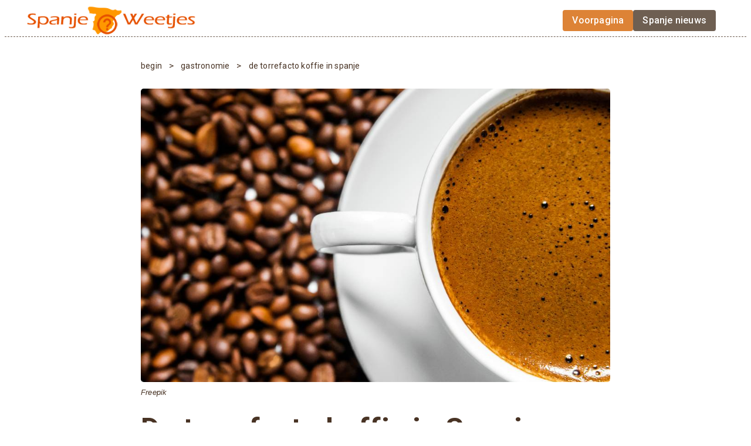

--- FILE ---
content_type: text/html; charset=UTF-8
request_url: https://www.spanjeweetjes.nl/gastronomie/de-torrefacto-koffie-in-spanje/
body_size: 21131
content:
<!DOCTYPE html>
	<html lang="nl-NL">
	<head>
		<meta charset="UTF-8" />
		<meta name="viewport" content="width=device-width, initial-scale=1" />
<meta name='robots' content='max-image-preview:large' />
<!-- Jetpack Site Verification Tags -->
<meta name="google-site-verification" content="IklY8jO2TWjvmCMr5_y6Z_hayGUSDyblM-8teMSC4IM" />
<title>De torrefacto koffie in Spanje</title>
<link rel='dns-prefetch' href='//stats.wp.com' />
<link rel="alternate" type="application/rss+xml" title="SpanjeWeetjes &raquo; feed" href="https://www.spanjeweetjes.nl/feed/" />
<link rel="alternate" type="application/rss+xml" title="SpanjeWeetjes &raquo; reacties feed" href="https://www.spanjeweetjes.nl/comments/feed/" />
<link rel="alternate" type="application/rss+xml" title="SpanjeWeetjes &raquo; De torrefacto koffie in Spanje reacties feed" href="https://www.spanjeweetjes.nl/gastronomie/de-torrefacto-koffie-in-spanje/feed/" />
<link rel="alternate" title="oEmbed (JSON)" type="application/json+oembed" href="https://www.spanjeweetjes.nl/wp-json/oembed/1.0/embed?url=https%3A%2F%2Fwww.spanjeweetjes.nl%2Fgastronomie%2Fde-torrefacto-koffie-in-spanje%2F" />
<link rel="alternate" title="oEmbed (XML)" type="text/xml+oembed" href="https://www.spanjeweetjes.nl/wp-json/oembed/1.0/embed?url=https%3A%2F%2Fwww.spanjeweetjes.nl%2Fgastronomie%2Fde-torrefacto-koffie-in-spanje%2F&#038;format=xml" />
<style id='wp-img-auto-sizes-contain-inline-css'>
img:is([sizes=auto i],[sizes^="auto," i]){contain-intrinsic-size:3000px 1500px}
/*# sourceURL=wp-img-auto-sizes-contain-inline-css */
</style>
<link rel='stylesheet' id='ultp-style-css' href='https://www.spanjeweetjes.nl/wp-content/plugins/ultimate-post/assets/css/style.min.css?ver=5.0.5' media='all' />
<style id='ultp-post-2604-inline-css'>
.ultp-block-22c0f8 > .ultp-row-wrapper > .block-editor-inner-blocks > .block-editor-block-list__layout, 
                .ultp-block-22c0f8 > .ultp-row-wrapper > .ultp-row-content { column-gap: 20px;}.ultp-block-22c0f8 > .ultp-row-wrapper > .block-editor-inner-blocks > .block-editor-block-list__layout, 
            .ultp-block-22c0f8 > .ultp-row-wrapper > .ultp-row-content { row-gap: 20px } .ultp-block-22c0f8 > .ultp-row-wrapper  > .block-editor-inner-blocks > .block-editor-block-list__layout, 
                .ultp-block-22c0f8 > .ultp-row-wrapper > .ultp-row-content { max-width: 1200px; margin-left: auto !important; margin-right: auto !important;}.ultp-block-22c0f8.wp-block-ultimate-post-row > .ultp-row-wrapper:not(:has( > .components-resizable-box__container)), 
            .ultp-block-22c0f8.wp-block-ultimate-post-row > .ultp-row-wrapper:has( > .components-resizable-box__container) > .block-editor-inner-blocks {padding: 20px 0px 20px 0px; }@media (max-width: 991px) {.ultp-block-22c0f8 > .ultp-row-wrapper > .block-editor-inner-blocks > .block-editor-block-list__layout, 
                .ultp-block-22c0f8 > .ultp-row-wrapper > .ultp-row-content { column-gap: 10px;}}@media (max-width: 767px) {.ultp-block-22c0f8 > .ultp-row-wrapper > .block-editor-inner-blocks > .block-editor-block-list__layout, 
                .ultp-block-22c0f8 > .ultp-row-wrapper > .ultp-row-content { column-gap: 15px;}}.ultp-block-22c0f8 > .ultp-row-wrapper > .block-editor-inner-blocks > .block-editor-block-list__layout,  
            .ultp-block-22c0f8 > .ultp-row-wrapper > .ultp-row-content { overflow: visible }.ultp-block-22c0f8 > .ultp-row-wrapper > .block-editor-inner-blocks > .block-editor-block-list__layout, 
                .ultp-block-22c0f8 > .ultp-row-wrapper > .ultp-row-content { align-items: center } .ultp-block-22c0f8 > .ultp-row-wrapper > .ultp-row-overlay { opacity:50%; }.ultp-block-22c0f8 > .ultp-row-wrapper:hover > .ultp-row-overlay { opacity:50% }.ultp-block-22c0f8 > .ultp-row-wrapper{ border-color:  var(--postx_preset_Contrast_3_color); border-style: dashed; border-width: 0px 0px 1px 0px; }@media (min-width: 992px) {}@media only screen and (max-width: 991px) and (min-width: 768px) {}@media (max-width: 767px) {}[data-ultp=".ultp-block-b66a0b"], 
            .ultp-row-content > .ultp-block-b66a0b { flex-basis: calc(50% - 10px);}.ultp-block-b66a0b > .ultp-column-wrapper > .block-editor-inner-blocks > .block-editor-block-list__layout, 
                .ultp-row-content > .ultp-block-b66a0b > .ultp-column-wrapper { justify-content: flex-start; }.ultp-block-b66a0b > .ultp-column-wrapper { padding: 0px 0px 0px 0px; }@media (max-width: 991px) {[data-ultp=".ultp-block-b66a0b"], 
            .ultp-row-content > .ultp-block-b66a0b { flex-basis: calc(50% - 5px);}.ultp-block-b66a0b > .ultp-column-wrapper > .block-editor-inner-blocks > .block-editor-block-list__layout, 
                .ultp-row-content > .ultp-block-b66a0b > .ultp-column-wrapper { justify-content: flex-start; }}@media (max-width: 767px) {[data-ultp=".ultp-block-b66a0b"], 
            .ultp-row-content > .ultp-block-b66a0b { flex-basis: calc(100% - 0px);}.ultp-block-b66a0b > .ultp-column-wrapper > .block-editor-inner-blocks > .block-editor-block-list__layout, 
                .ultp-row-content > .ultp-block-b66a0b > .ultp-column-wrapper { justify-content: center; }}.ultp-block-b66a0b > .ultp-column-wrapper > .block-editor-inner-blocks > .block-editor-block-list__layout, 
                .ultp-row-content > .ultp-block-b66a0b > .ultp-column-wrapper  { display: flex; flex-direction: row }.ultp-block-b66a0b > .ultp-column-wrapper > .block-editor-inner-blocks > .block-editor-block-list__layout, 
                .ultp-row-content > .ultp-block-b66a0b > .ultp-column-wrapper  { align-content: center; }.ultp-block-b66a0b > .ultp-column-wrapper > .block-editor-inner-blocks > .block-editor-block-list__layout, 
                .ultp-row-content > .ultp-block-b66a0b > .ultp-column-wrapper { flex-wrap: wrap; }.ultp-block-b66a0b > .ultp-column-wrapper > .ultp-column-overlay { opacity: 50%; }.ultp-block-b66a0b > .ultp-column-wrapper:hover > .ultp-column-overlay { opacity: 50%; }.block-editor-block-list__block > .ultp-block-b66a0b > .ultp-column-wrapper, 
            .ultp-row-content > .ultp-block-b66a0b > .ultp-column-wrapper { overflow: visible; }@media (min-width: 992px) {}@media only screen and (max-width: 991px) and (min-width: 768px) {}@media (max-width: 767px) {}[data-ultp=".ultp-block-8e5728"], 
            .ultp-row-content > .ultp-block-8e5728 { flex-basis: calc(50% - 10px);}.ultp-block-8e5728 > .ultp-column-wrapper > .block-editor-inner-blocks > .block-editor-block-list__layout, 
                .ultp-row-content > .ultp-block-8e5728 > .ultp-column-wrapper { justify-content: flex-end; }.ultp-block-8e5728 > .ultp-column-wrapper { padding: 0px 0px 0px 0px; }@media (max-width: 991px) {[data-ultp=".ultp-block-8e5728"], 
            .ultp-row-content > .ultp-block-8e5728 { flex-basis: calc(50% - 5px);}.ultp-block-8e5728 > .ultp-column-wrapper > .block-editor-inner-blocks > .block-editor-block-list__layout, 
                .ultp-row-content > .ultp-block-8e5728 > .ultp-column-wrapper { justify-content: flex-end; }}@media (max-width: 767px) {[data-ultp=".ultp-block-8e5728"], 
            .ultp-row-content > .ultp-block-8e5728 { flex-basis: calc(100% - 0px);}.ultp-block-8e5728 > .ultp-column-wrapper > .block-editor-inner-blocks > .block-editor-block-list__layout, 
                .ultp-row-content > .ultp-block-8e5728 > .ultp-column-wrapper { justify-content: center; }}.ultp-block-8e5728 > .ultp-column-wrapper > .block-editor-inner-blocks > .block-editor-block-list__layout, 
                .ultp-row-content > .ultp-block-8e5728 > .ultp-column-wrapper  { display: flex; flex-direction: row }.ultp-block-8e5728 > .ultp-column-wrapper > .block-editor-inner-blocks > .block-editor-block-list__layout, 
                .ultp-row-content > .ultp-block-8e5728 > .ultp-column-wrapper { flex-wrap: wrap; }.ultp-block-8e5728 > .ultp-column-wrapper > .ultp-column-overlay { opacity: 50%; }.ultp-block-8e5728 > .ultp-column-wrapper:hover > .ultp-column-overlay { opacity: 50%; }.block-editor-block-list__block > .ultp-block-8e5728 > .ultp-column-wrapper, 
            .ultp-row-content > .ultp-block-8e5728 > .ultp-column-wrapper { overflow: visible; }@media (min-width: 992px) {}@media only screen and (max-width: 991px) and (min-width: 768px) {}@media (max-width: 767px) {}.ultp-block-21e043 .ultp-button-wrapper .block-editor-inner-blocks .block-editor-block-list__layout,
            .ultp-block-21e043 .ultp-button-wrapper.ultp-button-frontend { gap:28px;  }.ultp-block-21e043 .ultp-button-wrapper .block-editor-block-list__layout,
                .ultp-block-21e043 .ultp-button-wrapper.ultp-button-frontend { justify-content: flex-end; }@media (min-width: 992px) {}@media only screen and (max-width: 991px) and (min-width: 768px) {}@media (max-width: 767px) {}.ultp-block-3d04dc .ultp-button-text{font-size:16px;line-height:20px !important;}.ultp-block-3d04dc .ultp-btnIcon-wrap svg { height: 17px; width: 17px; }.ultp-block-3d04dc { gap: 12px; }.ultp-block-3d04dc .ultp-button-text{font-weight:500;text-decoration:none;}.ultp-block-3d04dc:hover .ultp-button-text { color:var(--postx_preset_Contrast_3_color) } .ultp-block-3d04dc { padding: 8px 16px !important; }.ultp-anim-none .ultp-block-3d04dc.wp-block-ultimate-post-button,
            .ultp-anim-style1 .ultp-block-3d04dc.wp-block-ultimate-post-button, 
            .ultp-anim-style2 .ultp-block-3d04dc.wp-block-ultimate-post-button:before, 
            .ultp-anim-style3 .ultp-block-3d04dc.wp-block-ultimate-post-button, 
            .ultp-anim-style4 .ultp-block-3d04dc.wp-block-ultimate-post-button{background-color: var(--postx_preset_Primary_color);}.ultp-anim-none .ultp-block-3d04dc.wp-block-ultimate-post-button:before, 
            .ultp-anim-style1 .ultp-block-3d04dc.wp-block-ultimate-post-button:before, 
            .ultp-anim-style2 .ultp-block-3d04dc.wp-block-ultimate-post-button, 
            .ultp-anim-style3 .ultp-block-3d04dc.wp-block-ultimate-post-button:before, 
            .ultp-anim-style4 .ultp-block-3d04dc.wp-block-ultimate-post-button:before{background-color: var(--postx_preset_Secondary_color);}.ultp-block-3d04dc > .ultp-btnIcon-wrap svg { color:#fff; } .ultp-block-3d04dc:hover > .ultp-btnIcon-wrap svg { color:#f2f2f2; }@media (min-width: 992px) {}@media only screen and (max-width: 991px) and (min-width: 768px) {}@media (max-width: 767px) {}.ultp-block-78d9d2 .ultp-button-text{font-size:16px;line-height:20px !important;}.ultp-block-78d9d2 .ultp-btnIcon-wrap svg { height: 17px; width: 17px; }.ultp-block-78d9d2 { gap: 12px; }.ultp-block-78d9d2 .ultp-button-text{font-weight:500;text-decoration:none;}.ultp-block-78d9d2 .ultp-button-text { color:#FFFFFF } .ultp-block-78d9d2:hover .ultp-button-text { color:var(--postx_preset_Secondary_color) } .ultp-block-78d9d2 { padding: 8px 16px !important; }.ultp-anim-none .ultp-block-78d9d2.wp-block-ultimate-post-button,
            .ultp-anim-style1 .ultp-block-78d9d2.wp-block-ultimate-post-button, 
            .ultp-anim-style2 .ultp-block-78d9d2.wp-block-ultimate-post-button:before, 
            .ultp-anim-style3 .ultp-block-78d9d2.wp-block-ultimate-post-button, 
            .ultp-anim-style4 .ultp-block-78d9d2.wp-block-ultimate-post-button{background-color: var(--postx_preset_Contrast_3_color);}.ultp-anim-none .ultp-block-78d9d2.wp-block-ultimate-post-button:before, 
            .ultp-anim-style1 .ultp-block-78d9d2.wp-block-ultimate-post-button:before, 
            .ultp-anim-style2 .ultp-block-78d9d2.wp-block-ultimate-post-button, 
            .ultp-anim-style3 .ultp-block-78d9d2.wp-block-ultimate-post-button:before, 
            .ultp-anim-style4 .ultp-block-78d9d2.wp-block-ultimate-post-button:before{background-color: var(--postx_preset_Contrast_3_color);}.ultp-block-78d9d2 > .ultp-btnIcon-wrap svg { color:#fff; } .ultp-block-78d9d2:hover > .ultp-btnIcon-wrap svg { color:#f2f2f2; }@media (min-width: 992px) {}@media only screen and (max-width: 991px) and (min-width: 768px) {}@media (max-width: 767px) {}
/*# sourceURL=ultp-post-2604-inline-css */
</style>
<style id='ultp-post-2584-inline-css'>
.ultp-block-bf19c8 > .ultp-row-wrapper > .block-editor-inner-blocks > .block-editor-block-list__layout, 
                .ultp-block-bf19c8 > .ultp-row-wrapper > .ultp-row-content { column-gap: 20px;}.ultp-block-bf19c8 > .ultp-row-wrapper > .block-editor-inner-blocks > .block-editor-block-list__layout, 
            .ultp-block-bf19c8 > .ultp-row-wrapper > .ultp-row-content { row-gap: 20px } .ultp-block-bf19c8 > .ultp-row-wrapper  > .block-editor-inner-blocks > .block-editor-block-list__layout, 
                .ultp-block-bf19c8 > .ultp-row-wrapper > .ultp-row-content { max-width: 1200px; margin-left: auto !important; margin-right: auto !important;}.ultp-block-bf19c8.wp-block-ultimate-post-row > .ultp-row-wrapper:not(:has( > .components-resizable-box__container)), 
            .ultp-block-bf19c8.wp-block-ultimate-post-row > .ultp-row-wrapper:has( > .components-resizable-box__container) > .block-editor-inner-blocks {padding: 20px 0px 20px 0px; }@media (max-width: 991px) {.ultp-block-bf19c8 > .ultp-row-wrapper > .block-editor-inner-blocks > .block-editor-block-list__layout, 
                .ultp-block-bf19c8 > .ultp-row-wrapper > .ultp-row-content { column-gap: 10px;}.ultp-block-bf19c8.wp-block-ultimate-post-row > .ultp-row-wrapper:not(:has( > .components-resizable-box__container)), 
            .ultp-block-bf19c8.wp-block-ultimate-post-row > .ultp-row-wrapper:has( > .components-resizable-box__container) > .block-editor-inner-blocks {padding: 10px 15px 12px 15px; }}@media (max-width: 767px) {.ultp-block-bf19c8 > .ultp-row-wrapper > .block-editor-inner-blocks > .block-editor-block-list__layout, 
                .ultp-block-bf19c8 > .ultp-row-wrapper > .ultp-row-content { column-gap: 5px;}.ultp-block-bf19c8.wp-block-ultimate-post-row > .ultp-row-wrapper:not(:has( > .components-resizable-box__container)), 
            .ultp-block-bf19c8.wp-block-ultimate-post-row > .ultp-row-wrapper:has( > .components-resizable-box__container) > .block-editor-inner-blocks {padding: 10px 0px 12px 0px; }}.ultp-block-bf19c8 > .ultp-row-wrapper > .block-editor-inner-blocks > .block-editor-block-list__layout,  
            .ultp-block-bf19c8 > .ultp-row-wrapper > .ultp-row-content { overflow: visible }.ultp-block-bf19c8 > .ultp-row-wrapper > .ultp-row-overlay { opacity:50%; }.ultp-block-bf19c8 > .ultp-row-wrapper:hover > .ultp-row-overlay { opacity:50% }.ultp-block-bf19c8 > .ultp-row-wrapper{ border-color:  var(--postx_preset_Base_3_color); border-style: solid; border-width: 1px 0px 0px 0px; }@media (min-width: 992px) {}@media only screen and (max-width: 991px) and (min-width: 768px) {}@media (max-width: 767px) {}[data-ultp=".ultp-block-fb30a6"], 
            .ultp-row-content > .ultp-block-fb30a6 { flex-basis: calc(100% - 0px);}.ultp-block-fb30a6 > .ultp-column-wrapper > .block-editor-inner-blocks > .block-editor-block-list__layout, 
                .ultp-row-content > .ultp-block-fb30a6 > .ultp-column-wrapper { justify-content: center; }.ultp-block-fb30a6 > .ultp-column-wrapper { padding: 0px 0px 0px 0px; }@media (max-width: 991px) {[data-ultp=".ultp-block-fb30a6"], 
            .ultp-row-content > .ultp-block-fb30a6 { flex-basis: calc(100% - 0px);}}@media (max-width: 767px) {[data-ultp=".ultp-block-fb30a6"], 
            .ultp-row-content > .ultp-block-fb30a6 { flex-basis: calc(100% - 0px);}.ultp-block-fb30a6 > .ultp-column-wrapper > .block-editor-inner-blocks > .block-editor-block-list__layout, 
                .ultp-row-content > .ultp-block-fb30a6 > .ultp-column-wrapper { justify-content: center; }}[data-ultp=".ultp-block-fb30a6"], 
            .ultp-row-content > .ultp-block-fb30a6 { order:1; }.ultp-block-fb30a6 > .ultp-column-wrapper > .block-editor-inner-blocks > .block-editor-block-list__layout, 
                .ultp-row-content > .ultp-block-fb30a6 > .ultp-column-wrapper  { display: flex; flex-direction: row }.ultp-block-fb30a6 > .ultp-column-wrapper > .block-editor-inner-blocks > .block-editor-block-list__layout, 
                .ultp-row-content > .ultp-block-fb30a6 > .ultp-column-wrapper  { align-content: center; }.ultp-block-fb30a6 > .ultp-column-wrapper > .block-editor-inner-blocks > .block-editor-block-list__layout, 
                .ultp-row-content > .ultp-block-fb30a6 > .ultp-column-wrapper  { align-items: center; }.ultp-block-fb30a6 > .ultp-column-wrapper > .block-editor-inner-blocks > .block-editor-block-list__layout, 
                .ultp-row-content > .ultp-block-fb30a6 > .ultp-column-wrapper { flex-wrap: wrap; }.ultp-block-fb30a6 > .ultp-column-wrapper > .ultp-column-overlay { opacity: 50%; }.ultp-block-fb30a6 > .ultp-column-wrapper:hover > .ultp-column-overlay { opacity: 50%; }.block-editor-block-list__block > .ultp-block-fb30a6 > .ultp-column-wrapper, 
            .ultp-row-content > .ultp-block-fb30a6 > .ultp-column-wrapper { overflow: visible; }@media (min-width: 992px) {}@media only screen and (max-width: 991px) and (min-width: 768px) {}@media (max-width: 767px) {}.ultp-block-4aa64d.ultpMenuCss > .ultp-menu-wrapper > .ultp-menu-content > .block-editor-inner-blocks > .block-editor-block-list__layout, .postx-page .ultp-block-4aa64d.ultpMenuCss > .ultp-menu-wrapper > .ultp-menu-content { gap: 10px;}.ultp-block-4aa64d.ultpMenuCss > .ultp-menu-wrapper > .ultp-menu-content { max-width: 320px;}.ultp-menu-item-wrapper[data-parentbid=".ultp-block-4aa64d"] > .ultp-menu-item-label-container .ultp-menu-item-dropdown svg { height: 12px; width: 12px; }.ultpMenuCss .ultp-menu-item-wrapper[data-parentbid=".ultp-block-4aa64d"] > .ultp-menu-item-label-container { gap: 8px; }.ultpMenuCss .ultp-menu-item-wrapper[data-parentbid=".ultp-block-4aa64d"] > .ultp-menu-item-label-container .ultp-menu-item-label-text{font-size:16px;line-height:26px !important;letter-spacing:0.2px;}.ultpMenuCss .ultp-menu-item-wrapper[data-parentbid=".ultp-block-4aa64d"] > .ultp-menu-item-label-container { padding:4px 4px 4px 4px; }
                        .ultp-menu-item-wrapper[data-parentbid=".ultp-block-4aa64d"] > .ultp-menu-item-label-container .ultp-menu-item-icon svg,
                        .ultp-menu-item-wrapper[data-parentbid=".ultp-block-4aa64d"] > .ultp-menu-item-label-container .ultp-menu-item-icon img { height: 16px; width: 16px; }.ultp-menu-item-wrapper[data-parentbid=".ultp-block-4aa64d"] > .ultp-menu-item-label-container .ultp-menu-item-label { gap: 10px; }.ultp-block-4aa64d .ultp-mobile-view-wrapper .ultp-menu-item-label-text{font-size:var(--postx_preset_paragraph_1_typo_font_size_lg, initial);line-height:var(--postx_preset_paragraph_1_typo_line_height_lg, normal) !important;letter-spacing:var(--postx_preset_Body_and_Others_typo_letter_spacing_lg, normal);}.ultp-block-4aa64d .ultp-mobile-view-wrapper .ultp-menu-item-label-container { padding:10px 0px 10px 0px; }.ultp-block-4aa64d .ultp-mobile-view-head { padding: 18px 4px 18px 24px; }.ultp-block-4aa64d .ultp-mobile-view-wrapper .ultp-mv-back-label-con .ultp-mv-back-label{font-size:16px;line-height:20px !important;}.ultp-block-4aa64d .ultp-mobile-view-body { padding: 16px 16px 24px 16px; }@media (max-width: 991px) {.ultpMenuCss .ultp-menu-item-wrapper[data-parentbid=".ultp-block-4aa64d"] > .ultp-menu-item-label-container .ultp-menu-item-label-text{font-size:var(--postx_preset_paragraph_1_typo_font_size_sm, initial);line-height:var(--postx_preset_paragraph_1_typo_line_height_sm, normal) !important;letter-spacing:var(--postx_preset_Body_and_Others_typo_letter_spacing_sm, normal);}.ultp-block-4aa64d .ultp-mobile-view-wrapper .ultp-menu-item-label-text{font-size:var(--postx_preset_paragraph_1_typo_font_size_sm, initial);line-height:var(--postx_preset_paragraph_1_typo_line_height_sm, normal) !important;letter-spacing:var(--postx_preset_Body_and_Others_typo_letter_spacing_sm, normal);}}@media (max-width: 767px) {.ultpMenuCss .ultp-menu-item-wrapper[data-parentbid=".ultp-block-4aa64d"] > .ultp-menu-item-label-container .ultp-menu-item-label-text{font-size:var(--postx_preset_paragraph_1_typo_font_size_xs, initial);line-height:var(--postx_preset_paragraph_1_typo_line_height_xs, normal) !important;letter-spacing:var(--postx_preset_Body_and_Others_typo_letter_spacing_xs, normal);}.ultp-block-4aa64d .ultp-mobile-view-wrapper .ultp-menu-item-label-text{font-size:var(--postx_preset_paragraph_1_typo_font_size_xs, initial);line-height:var(--postx_preset_paragraph_1_typo_line_height_xs, normal) !important;letter-spacing:var(--postx_preset_Body_and_Others_typo_letter_spacing_xs, normal);}}.ultp-block-4aa64d > .ultp-menu-wrapper > .ultp-menu-content > .block-editor-inner-blocks > .block-editor-block-list__layout,
                            .postx-page .ultp-block-4aa64d > .ultp-menu-wrapper > .ultp-menu-content { flex-direction: row; }.ultp-block-4aa64d > .ultp-menu-wrapper > .ultp-menu-content > .block-editor-inner-blocks > .block-editor-block-list__layout,
                            .postx-page .ultp-block-4aa64d > .ultp-menu-wrapper > .ultp-menu-content { align-items: center; }.ultpMenuCss .ultp-menu-item-wrapper[data-parentbid=".ultp-block-4aa64d"] > .ultp-menu-item-label-container .ultp-menu-item-dropdown svg { color: #2E2E2E; }.ultpMenuCss .wp-block-ultimate-post-menu-item:hover > .ultp-menu-item-wrapper[data-parentbid=".ultp-block-4aa64d"] > .ultp-menu-item-label-container .ultp-menu-item-dropdown svg { color: #2E2E2E; }.ultpMenuCss .ultp-menu-item-wrapper[data-parentbid=".ultp-block-4aa64d"] > .ultp-menu-item-label-container .ultp-menu-item-label-text{font-family:var(--postx_preset_Body_and_Others_typo_font_family),var(--postx_preset_Body_and_Others_typo_font_family_type);font-weight:400;font-style:var(--postx_preset_Body_and_Others_typo_font_style);text-transform:var(--postx_preset_Body_and_Others_typo_text_transform);text-decoration:var(--postx_preset_Body_and_Others_typo_text_decoration);}.ultpMenuCss .ultp-menu-item-wrapper[data-parentbid=".ultp-block-4aa64d"] > .ultp-menu-item-label-container .ultp-menu-item-label-text { color: var(--postx_preset_Contrast_1_color); }.ultpMenuCss .wp-block-ultimate-post-menu-item > .ultp-current-link.ultp-menu-item-wrapper[data-parentbid=".ultp-block-4aa64d"] > .ultp-menu-item-label-container .ultp-menu-item-label-text,
                    .ultpMenuCss .wp-block-ultimate-post-menu-item:hover > .ultp-menu-item-wrapper[data-parentbid=".ultp-block-4aa64d"] > .ultp-menu-item-label-container .ultp-menu-item-label-text { color: var(--postx_preset_Tertiary_color); }.ultpMenuCss .ultp-menu-item-wrapper[data-parentbid=".ultp-block-4aa64d"] > .ultp-menu-item-label-container .ultp-menu-item-icon svg { fill:#000; stroke:#000; }.ultpMenuCss .wp-block-ultimate-post-menu-item:hover > .ultp-menu-item-wrapper[data-parentbid=".ultp-block-4aa64d"] > .ultp-menu-item-label-container .ultp-menu-item-icon svg { fill:#000; stroke:#000;}.ultp-block-4aa64d .ultp-mobile-view-wrapper { width: 84%; }.ultp-block-4aa64d .ultp-mv-ham-icon svg { height: 28px; width: 28px; }
                        .ultp-block-4aa64d .ultp-mv-ham-icon svg { fill: var(--postx_preset_Contrast_1_color); }
                        .ultp-block-4aa64d .ultp-mv-ham-icon:hover svg { fill: var(--postx_preset_Tertiary_color); }.ultp-block-4aa64d .ultp-mobile-view-wrapper .ultp-menu-item-label-container .ultp-menu-item-dropdown svg { height: 16px; width: 16px; }
                        .ultp-block-4aa64d .ultp-mobile-view-wrapper .ultp-menu-item-label-container .ultp-menu-item-dropdown svg { color: var(--postx_preset_Secondary_color); }
                        .ultp-block-4aa64d .ultp-hammenu-accordian-active > .ultp-menu-item-wrapper >  .ultp-menu-item-label-container > .ultp-menu-item-dropdown svg,
                        .ultp-block-4aa64d .ultp-mobile-view-wrapper .ultp-menu-item-label-container .ultp-menu-item-dropdown:hover svg { color: var(--postx_preset_Tertiary_color); }.ultp-block-4aa64d .ultp-mobile-view-wrapper .ultp-mv-close svg { height: 16px; width: 16px; }
                        .ultp-block-4aa64d .ultp-mobile-view-wrapper .ultp-mv-close svg { color: var(--postx_preset_Base_1_color); }
                        .ultp-block-4aa64d .ultp-mobile-view-wrapper .ultp-mv-close:hover svg { color: var(--postx_preset_Over_Primary_color); }
                        .ultp-block-4aa64d .ultp-mobile-view-wrapper .ultp-mv-close  { background-color: var(--postx_preset_Contrast_1_color); }
                        .ultp-block-4aa64d .ultp-mobile-view-wrapper .ultp-mv-close:hover  { background-color: #ED2A2A; }.ultp-block-4aa64d .ultp-mobile-view-wrapper .ultp-mv-close { margin: 0px -44px 0px 0px; }.ultp-block-4aa64d .ultp-mobile-view-wrapper .ultp-mv-close { padding: 10px 10px 10px 10px; }.ultp-block-4aa64d .ultp-mobile-view-wrapper .ultp-mv-close { border-radius: 26px 26px 26px 26px; }.ultp-block-4aa64d .ultp-mobile-view-wrapper .ultp-menu-item-label-text { color: var(--postx_preset_Contrast_1_color); }
                        .ultp-block-4aa64d .ultp-mobile-view-wrapper .ultp-menu-item-label-container svg { color: var(--postx_preset_Contrast_1_color); } .ultp-block-4aa64d .ultp-mobile-view-wrapper .ultp-menu-item-label-container:hover .ultp-menu-item-label-text { color: var(--postx_preset_Secondary_color); }
                        .ultp-block-4aa64d .ultp-mobile-view-wrapper .ultp-menu-item-label-container:hover svg { color: var(--postx_preset_Secondary_color); } .ultp-block-4aa64d .ultp-mobile-view-body .ultp-menu-content, 
                        .ultp-block-4aa64d .ultp-mobile-view-body { gap: 0px; }.ultp-block-4aa64d .ultp-mobile-view-wrapper .ultp-menu-item-label-text{font-family:var(--postx_preset_Body_and_Others_typo_font_family),var(--postx_preset_Body_and_Others_typo_font_family_type);font-weight:var(--postx_preset_Body_and_Others_typo_font_weight);font-style:var(--postx_preset_Body_and_Others_typo_font_style);text-transform:var(--postx_preset_Body_and_Others_typo_text_transform);text-decoration:var(--postx_preset_Body_and_Others_typo_text_decoration);}.ultp-block-4aa64d .ultp-mobile-view-wrapper .ultp-menu-item-label-container{ border-color:  #E6E6E6; border-style: solid; border-width: 0px 0px 1px 0px; }.ultp-block-4aa64d .ultp-mobile-view-head{background-color: var(--postx_preset_Base_2_color);}.ultp-block-4aa64d .ultp-mobile-view-wrapper .ultp-mv-back-label { color: var(--postx_preset_Contrast_2_color); }
                        .ultp-block-4aa64d .ultp-mobile-view-wrapper .ultp-mv-back-label-con svg { color: var(--postx_preset_Contrast_2_color); }.ultp-block-4aa64d .ultp-mobile-view-wrapper .ultp-mv-back-label-con:hover .ultp-mv-back-label { color: var(--postx_preset_Secondary_color); }
                        .ultp-block-4aa64d .ultp-mobile-view-wrapper .ultp-mv-back-label-con:hover svg { color: var(--postx_preset_Secondary_color); }.ultp-block-4aa64d .ultp-mobile-view-wrapper .ultp-mv-back-label-con .ultp-mv-back-label{font-weight:400;text-transform:capitalize;text-decoration:none;}.ultp-block-4aa64d .ultp-mv-back-label-con svg { height: 20px; width: 20px; }.ultp-block-4aa64d .ultp-mobile-view-wrapper .ultp-mv-back-label-con { gap: 10px; }.ultp-block-4aa64d .ultp-mobile-view-body{background-color: var(--postx_preset_Base_1_color);}@media (min-width: 992px) {}@media only screen and (max-width: 991px) and (min-width: 768px) {}@media (max-width: 767px) {}
                        .ultp-block-96fa0a > .ultp-menu-item-wrapper > .ultp-menu-item-content > .block-editor-inner-blocks, 
                        .postx-page .ultp-block-96fa0a > .ultp-menu-item-wrapper > .ultp-menu-item-content { left: calc( 0% + 1px );} 
                        .ultp-block-96fa0a > .ultp-menu-item-wrapper > .ultp-menu-item-content::before { left: calc( 0% - 1px ); width: calc( 100% + 1px ); }
                            .ultp-block-96fa0a > .ultp-menu-item-wrapper > .ultp-menu-item-content > .block-editor-inner-blocks, 
                            .postx-page .ultp-block-96fa0a > .ultp-menu-item-wrapper > .ultp-menu-item-content { top: calc( 100% + 12px );} 
                            .ultp-block-96fa0a > .ultp-menu-item-wrapper > .ultp-menu-item-content::before { top: calc( 0% - 12px ); height: calc( 100% + 12px ); }.ultp-menu-item-badge[data-currentbid=".ultp-block-96fa0a"]{font-size:12px;line-height:16px !important;}.ultp-menu-item-badge[data-currentbid=".ultp-block-96fa0a"] { border-radius:12px 12px 12px 12px; }.ultp-menu-item-badge[data-currentbid=".ultp-block-96fa0a"] { padding:4px 12px 4px 12px; }.ultp-menu-item-badge[data-currentbid=".ultp-block-96fa0a"] { bottom: calc( 100% + 8px ); }.ultp-menu-item-badge[data-currentbid=".ultp-block-96fa0a"] { left: calc( 0% + 10px ); }.ultp-menu-item-badge[data-currentbid=".ultp-block-96fa0a"]{font-weight:500;text-transform:uppercase;text-decoration:none;}.ultp-menu-item-badge[data-currentbid=".ultp-block-96fa0a"] { color:#fff }.ultp-menu-item-badge[data-currentbid=".ultp-block-96fa0a"]{background-color: #037FFF;}@media (min-width: 992px) {}@media only screen and (max-width: 991px) and (min-width: 768px) {}@media (max-width: 767px) {}
                        .ultp-block-1ca7c1 > .ultp-menu-item-wrapper > .ultp-menu-item-content > .block-editor-inner-blocks, 
                        .postx-page .ultp-block-1ca7c1 > .ultp-menu-item-wrapper > .ultp-menu-item-content { left: calc( 0% + 1px );} 
                        .ultp-block-1ca7c1 > .ultp-menu-item-wrapper > .ultp-menu-item-content::before { left: calc( 0% - 1px ); width: calc( 100% + 1px ); }
                            .ultp-block-1ca7c1 > .ultp-menu-item-wrapper > .ultp-menu-item-content > .block-editor-inner-blocks, 
                            .postx-page .ultp-block-1ca7c1 > .ultp-menu-item-wrapper > .ultp-menu-item-content { top: calc( 100% + 12px );} 
                            .ultp-block-1ca7c1 > .ultp-menu-item-wrapper > .ultp-menu-item-content::before { top: calc( 0% - 12px ); height: calc( 100% + 12px ); }.ultp-menu-item-badge[data-currentbid=".ultp-block-1ca7c1"]{font-size:12px;line-height:16px !important;}.ultp-menu-item-badge[data-currentbid=".ultp-block-1ca7c1"] { border-radius:12px 12px 12px 12px; }.ultp-menu-item-badge[data-currentbid=".ultp-block-1ca7c1"] { padding:4px 12px 4px 12px; }.ultp-menu-item-badge[data-currentbid=".ultp-block-1ca7c1"] { bottom: calc( 100% + 8px ); }.ultp-menu-item-badge[data-currentbid=".ultp-block-1ca7c1"] { left: calc( 0% + 10px ); }.ultp-menu-item-badge[data-currentbid=".ultp-block-1ca7c1"]{font-weight:500;text-transform:uppercase;text-decoration:none;}.ultp-menu-item-badge[data-currentbid=".ultp-block-1ca7c1"] { color:#fff }.ultp-menu-item-badge[data-currentbid=".ultp-block-1ca7c1"]{background-color: #037FFF;}@media (min-width: 992px) {}@media only screen and (max-width: 991px) and (min-width: 768px) {}@media (max-width: 767px) {}
                        .ultp-block-01bd3a > .ultp-menu-item-wrapper > .ultp-menu-item-content > .block-editor-inner-blocks, 
                        .postx-page .ultp-block-01bd3a > .ultp-menu-item-wrapper > .ultp-menu-item-content { left: calc( 0% + 1px );} 
                        .ultp-block-01bd3a > .ultp-menu-item-wrapper > .ultp-menu-item-content::before { left: calc( 0% - 1px ); width: calc( 100% + 1px ); }
                            .ultp-block-01bd3a > .ultp-menu-item-wrapper > .ultp-menu-item-content > .block-editor-inner-blocks, 
                            .postx-page .ultp-block-01bd3a > .ultp-menu-item-wrapper > .ultp-menu-item-content { top: calc( 100% + 12px );} 
                            .ultp-block-01bd3a > .ultp-menu-item-wrapper > .ultp-menu-item-content::before { top: calc( 0% - 12px ); height: calc( 100% + 12px ); }.ultp-menu-item-badge[data-currentbid=".ultp-block-01bd3a"]{font-size:12px;line-height:16px !important;}.ultp-menu-item-badge[data-currentbid=".ultp-block-01bd3a"] { border-radius:12px 12px 12px 12px; }.ultp-menu-item-badge[data-currentbid=".ultp-block-01bd3a"] { padding:4px 12px 4px 12px; }.ultp-menu-item-badge[data-currentbid=".ultp-block-01bd3a"] { bottom: calc( 100% + 8px ); }.ultp-menu-item-badge[data-currentbid=".ultp-block-01bd3a"] { left: calc( 0% + 10px ); }.ultp-menu-item-badge[data-currentbid=".ultp-block-01bd3a"]{font-weight:500;text-transform:uppercase;text-decoration:none;}.ultp-menu-item-badge[data-currentbid=".ultp-block-01bd3a"] { color:#fff }.ultp-menu-item-badge[data-currentbid=".ultp-block-01bd3a"]{background-color: #037FFF;}@media (min-width: 992px) {}@media only screen and (max-width: 991px) and (min-width: 768px) {}@media (max-width: 767px) {}
                        .ultp-block-9590d2 > .ultp-menu-item-wrapper > .ultp-menu-item-content > .block-editor-inner-blocks, 
                        .postx-page .ultp-block-9590d2 > .ultp-menu-item-wrapper > .ultp-menu-item-content { left: calc( 0% + 1px );} 
                        .ultp-block-9590d2 > .ultp-menu-item-wrapper > .ultp-menu-item-content::before { left: calc( 0% - 1px ); width: calc( 100% + 1px ); }
                            .ultp-block-9590d2 > .ultp-menu-item-wrapper > .ultp-menu-item-content > .block-editor-inner-blocks, 
                            .postx-page .ultp-block-9590d2 > .ultp-menu-item-wrapper > .ultp-menu-item-content { top: calc( 100% + 12px );} 
                            .ultp-block-9590d2 > .ultp-menu-item-wrapper > .ultp-menu-item-content::before { top: calc( 0% - 12px ); height: calc( 100% + 12px ); }.ultp-menu-item-badge[data-currentbid=".ultp-block-9590d2"]{font-size:12px;line-height:16px !important;}.ultp-menu-item-badge[data-currentbid=".ultp-block-9590d2"] { border-radius:12px 12px 12px 12px; }.ultp-menu-item-badge[data-currentbid=".ultp-block-9590d2"] { padding:4px 12px 4px 12px; }.ultp-menu-item-badge[data-currentbid=".ultp-block-9590d2"] { bottom: calc( 100% + 8px ); }.ultp-menu-item-badge[data-currentbid=".ultp-block-9590d2"] { left: calc( 0% + 10px ); }.ultp-menu-item-badge[data-currentbid=".ultp-block-9590d2"]{font-weight:500;text-transform:uppercase;text-decoration:none;}.ultp-menu-item-badge[data-currentbid=".ultp-block-9590d2"] { color:#fff }.ultp-menu-item-badge[data-currentbid=".ultp-block-9590d2"]{background-color: #037FFF;}@media (min-width: 992px) {}@media only screen and (max-width: 991px) and (min-width: 768px) {}@media (max-width: 767px) {}[data-ultp=".ultp-block-8552c3"], 
            .ultp-row-content > .ultp-block-8552c3 { flex-basis: calc(100% - 0px);}.ultp-block-8552c3 > .ultp-column-wrapper > .block-editor-inner-blocks > .block-editor-block-list__layout, 
                .ultp-row-content > .ultp-block-8552c3 > .ultp-column-wrapper { justify-content: center; }.ultp-block-8552c3 > .ultp-column-wrapper { padding: 0px 0px 0px 0px; }@media (max-width: 991px) {[data-ultp=".ultp-block-8552c3"], 
            .ultp-row-content > .ultp-block-8552c3 { flex-basis: calc(100% - 0px);}}@media (max-width: 767px) {[data-ultp=".ultp-block-8552c3"], 
            .ultp-row-content > .ultp-block-8552c3 { flex-basis: calc(100% - 0px);}.ultp-block-8552c3 > .ultp-column-wrapper > .block-editor-inner-blocks > .block-editor-block-list__layout, 
                .ultp-row-content > .ultp-block-8552c3 > .ultp-column-wrapper { justify-content: center; }}[data-ultp=".ultp-block-8552c3"], 
            .ultp-row-content > .ultp-block-8552c3 { order:2; }.ultp-block-8552c3 > .ultp-column-wrapper > .block-editor-inner-blocks > .block-editor-block-list__layout, 
                .ultp-row-content > .ultp-block-8552c3 > .ultp-column-wrapper  { display: flex; flex-direction: row }.ultp-block-8552c3 > .ultp-column-wrapper > .block-editor-inner-blocks > .block-editor-block-list__layout, 
                .ultp-row-content > .ultp-block-8552c3 > .ultp-column-wrapper { flex-wrap: wrap; }.ultp-block-8552c3 > .ultp-column-wrapper > .ultp-column-overlay { opacity: 50%; }.ultp-block-8552c3 > .ultp-column-wrapper:hover > .ultp-column-overlay { opacity: 50%; }.block-editor-block-list__block > .ultp-block-8552c3 > .ultp-column-wrapper, 
            .ultp-row-content > .ultp-block-8552c3 > .ultp-column-wrapper { overflow: visible; }@media (min-width: 992px) {}@media only screen and (max-width: 991px) and (min-width: 768px) {}@media (max-width: 767px) {}.ultp-block-932c80 .ultp-heading-wrap .ultp-heading-inner, .ultp-block-932c80 .ultp-heading-wrap .ultp-heading-inner a{font-size:16px;line-height:var(--postx_preset_paragraph_2_typo_line_height_lg, normal) !important;letter-spacing:0.2px;}@media (max-width: 991px) {.ultp-block-932c80 .ultp-heading-wrap .ultp-heading-inner, .ultp-block-932c80 .ultp-heading-wrap .ultp-heading-inner a{font-size:var(--postx_preset_paragraph_2_typo_font_size_sm, initial);line-height:var(--postx_preset_paragraph_2_typo_line_height_sm, normal) !important;letter-spacing:var(--postx_preset_Body_and_Others_typo_letter_spacing_sm, normal);}.ultp-block-932c80 .ultp-heading-wrap { margin-top:0; margin-bottom:10px; }}@media (max-width: 767px) {.ultp-block-932c80 .ultp-heading-wrap .ultp-heading-inner, .ultp-block-932c80 .ultp-heading-wrap .ultp-heading-inner a{font-size:var(--postx_preset_paragraph_2_typo_font_size_xs, initial);line-height:var(--postx_preset_paragraph_2_typo_line_height_xs, normal) !important;letter-spacing:var(--postx_preset_Body_and_Others_typo_letter_spacing_xs, normal);}}.ultp-block-932c80 .ultp-heading-inner,
          .ultp-block-932c80 .ultp-sub-heading-inner { text-align:right; margin-left: auto !important;}.ultp-block-932c80 .ultp-heading-wrap .ultp-heading-inner, .ultp-block-932c80 .ultp-heading-wrap .ultp-heading-inner a{font-family:var(--postx_preset_Body_and_Others_typo_font_family),var(--postx_preset_Body_and_Others_typo_font_family_type);font-weight:400;font-style:var(--postx_preset_Body_and_Others_typo_font_style);text-transform:var(--postx_preset_Body_and_Others_typo_text_transform);text-decoration:var(--postx_preset_Body_and_Others_typo_text_decoration);}.ultp-block-932c80 .ultp-heading-inner span { color:var(--postx_preset_Contrast_2_color); }@media (min-width: 992px) {}@media only screen and (max-width: 991px) and (min-width: 768px) {}@media (max-width: 767px) {}
/*# sourceURL=ultp-post-2584-inline-css */
</style>
<style id='wp-emoji-styles-inline-css'>

	img.wp-smiley, img.emoji {
		display: inline !important;
		border: none !important;
		box-shadow: none !important;
		height: 1em !important;
		width: 1em !important;
		margin: 0 0.07em !important;
		vertical-align: -0.1em !important;
		background: none !important;
		padding: 0 !important;
	}
/*# sourceURL=wp-emoji-styles-inline-css */
</style>
<style id='wp-block-library-inline-css'>
:root{--wp-block-synced-color:#7a00df;--wp-block-synced-color--rgb:122,0,223;--wp-bound-block-color:var(--wp-block-synced-color);--wp-editor-canvas-background:#ddd;--wp-admin-theme-color:#007cba;--wp-admin-theme-color--rgb:0,124,186;--wp-admin-theme-color-darker-10:#006ba1;--wp-admin-theme-color-darker-10--rgb:0,107,160.5;--wp-admin-theme-color-darker-20:#005a87;--wp-admin-theme-color-darker-20--rgb:0,90,135;--wp-admin-border-width-focus:2px}@media (min-resolution:192dpi){:root{--wp-admin-border-width-focus:1.5px}}.wp-element-button{cursor:pointer}:root .has-very-light-gray-background-color{background-color:#eee}:root .has-very-dark-gray-background-color{background-color:#313131}:root .has-very-light-gray-color{color:#eee}:root .has-very-dark-gray-color{color:#313131}:root .has-vivid-green-cyan-to-vivid-cyan-blue-gradient-background{background:linear-gradient(135deg,#00d084,#0693e3)}:root .has-purple-crush-gradient-background{background:linear-gradient(135deg,#34e2e4,#4721fb 50%,#ab1dfe)}:root .has-hazy-dawn-gradient-background{background:linear-gradient(135deg,#faaca8,#dad0ec)}:root .has-subdued-olive-gradient-background{background:linear-gradient(135deg,#fafae1,#67a671)}:root .has-atomic-cream-gradient-background{background:linear-gradient(135deg,#fdd79a,#004a59)}:root .has-nightshade-gradient-background{background:linear-gradient(135deg,#330968,#31cdcf)}:root .has-midnight-gradient-background{background:linear-gradient(135deg,#020381,#2874fc)}:root{--wp--preset--font-size--normal:16px;--wp--preset--font-size--huge:42px}.has-regular-font-size{font-size:1em}.has-larger-font-size{font-size:2.625em}.has-normal-font-size{font-size:var(--wp--preset--font-size--normal)}.has-huge-font-size{font-size:var(--wp--preset--font-size--huge)}.has-text-align-center{text-align:center}.has-text-align-left{text-align:left}.has-text-align-right{text-align:right}.has-fit-text{white-space:nowrap!important}#end-resizable-editor-section{display:none}.aligncenter{clear:both}.items-justified-left{justify-content:flex-start}.items-justified-center{justify-content:center}.items-justified-right{justify-content:flex-end}.items-justified-space-between{justify-content:space-between}.screen-reader-text{border:0;clip-path:inset(50%);height:1px;margin:-1px;overflow:hidden;padding:0;position:absolute;width:1px;word-wrap:normal!important}.screen-reader-text:focus{background-color:#ddd;clip-path:none;color:#444;display:block;font-size:1em;height:auto;left:5px;line-height:normal;padding:15px 23px 14px;text-decoration:none;top:5px;width:auto;z-index:100000}html :where(.has-border-color){border-style:solid}html :where([style*=border-top-color]){border-top-style:solid}html :where([style*=border-right-color]){border-right-style:solid}html :where([style*=border-bottom-color]){border-bottom-style:solid}html :where([style*=border-left-color]){border-left-style:solid}html :where([style*=border-width]){border-style:solid}html :where([style*=border-top-width]){border-top-style:solid}html :where([style*=border-right-width]){border-right-style:solid}html :where([style*=border-bottom-width]){border-bottom-style:solid}html :where([style*=border-left-width]){border-left-style:solid}html :where(img[class*=wp-image-]){height:auto;max-width:100%}:where(figure){margin:0 0 1em}html :where(.is-position-sticky){--wp-admin--admin-bar--position-offset:var(--wp-admin--admin-bar--height,0px)}@media screen and (max-width:600px){html :where(.is-position-sticky){--wp-admin--admin-bar--position-offset:0px}}
/*# sourceURL=/wp-includes/css/dist/block-library/common.min.css */
</style>
<style id='global-styles-inline-css'>
:root{--wp--preset--aspect-ratio--square: 1;--wp--preset--aspect-ratio--4-3: 4/3;--wp--preset--aspect-ratio--3-4: 3/4;--wp--preset--aspect-ratio--3-2: 3/2;--wp--preset--aspect-ratio--2-3: 2/3;--wp--preset--aspect-ratio--16-9: 16/9;--wp--preset--aspect-ratio--9-16: 9/16;--wp--preset--color--black: #000000;--wp--preset--color--cyan-bluish-gray: #abb8c3;--wp--preset--color--white: #ffffff;--wp--preset--color--pale-pink: #f78da7;--wp--preset--color--vivid-red: #cf2e2e;--wp--preset--color--luminous-vivid-orange: #ff6900;--wp--preset--color--luminous-vivid-amber: #fcb900;--wp--preset--color--light-green-cyan: #7bdcb5;--wp--preset--color--vivid-green-cyan: #00d084;--wp--preset--color--pale-cyan-blue: #8ed1fc;--wp--preset--color--vivid-cyan-blue: #0693e3;--wp--preset--color--vivid-purple: #9b51e0;--wp--preset--color--base: #FFFFFF;--wp--preset--color--contrast: #111111;--wp--preset--color--accent-1: #FFEE58;--wp--preset--color--accent-2: #F6CFF4;--wp--preset--color--accent-3: #503AA8;--wp--preset--color--accent-4: #686868;--wp--preset--color--accent-5: #FBFAF3;--wp--preset--color--accent-6: color-mix(in srgb, currentColor 20%, transparent);--wp--preset--gradient--vivid-cyan-blue-to-vivid-purple: linear-gradient(135deg,rgb(6,147,227) 0%,rgb(155,81,224) 100%);--wp--preset--gradient--light-green-cyan-to-vivid-green-cyan: linear-gradient(135deg,rgb(122,220,180) 0%,rgb(0,208,130) 100%);--wp--preset--gradient--luminous-vivid-amber-to-luminous-vivid-orange: linear-gradient(135deg,rgb(252,185,0) 0%,rgb(255,105,0) 100%);--wp--preset--gradient--luminous-vivid-orange-to-vivid-red: linear-gradient(135deg,rgb(255,105,0) 0%,rgb(207,46,46) 100%);--wp--preset--gradient--very-light-gray-to-cyan-bluish-gray: linear-gradient(135deg,rgb(238,238,238) 0%,rgb(169,184,195) 100%);--wp--preset--gradient--cool-to-warm-spectrum: linear-gradient(135deg,rgb(74,234,220) 0%,rgb(151,120,209) 20%,rgb(207,42,186) 40%,rgb(238,44,130) 60%,rgb(251,105,98) 80%,rgb(254,248,76) 100%);--wp--preset--gradient--blush-light-purple: linear-gradient(135deg,rgb(255,206,236) 0%,rgb(152,150,240) 100%);--wp--preset--gradient--blush-bordeaux: linear-gradient(135deg,rgb(254,205,165) 0%,rgb(254,45,45) 50%,rgb(107,0,62) 100%);--wp--preset--gradient--luminous-dusk: linear-gradient(135deg,rgb(255,203,112) 0%,rgb(199,81,192) 50%,rgb(65,88,208) 100%);--wp--preset--gradient--pale-ocean: linear-gradient(135deg,rgb(255,245,203) 0%,rgb(182,227,212) 50%,rgb(51,167,181) 100%);--wp--preset--gradient--electric-grass: linear-gradient(135deg,rgb(202,248,128) 0%,rgb(113,206,126) 100%);--wp--preset--gradient--midnight: linear-gradient(135deg,rgb(2,3,129) 0%,rgb(40,116,252) 100%);--wp--preset--font-size--small: 0.875rem;--wp--preset--font-size--medium: clamp(1rem, 1rem + ((1vw - 0.2rem) * 0.227), 1.125rem);--wp--preset--font-size--large: clamp(1.125rem, 1.125rem + ((1vw - 0.2rem) * 0.455), 1.375rem);--wp--preset--font-size--x-large: clamp(1.75rem, 1.75rem + ((1vw - 0.2rem) * 0.455), 2rem);--wp--preset--font-size--xx-large: clamp(2.15rem, 2.15rem + ((1vw - 0.2rem) * 1.545), 3rem);--wp--preset--font-family--manrope: Manrope, sans-serif;--wp--preset--font-family--fira-code: "Fira Code", monospace;--wp--preset--spacing--20: 10px;--wp--preset--spacing--30: 20px;--wp--preset--spacing--40: 30px;--wp--preset--spacing--50: clamp(30px, 5vw, 50px);--wp--preset--spacing--60: clamp(30px, 7vw, 70px);--wp--preset--spacing--70: clamp(50px, 7vw, 90px);--wp--preset--spacing--80: clamp(70px, 10vw, 140px);--wp--preset--shadow--natural: 6px 6px 9px rgba(0, 0, 0, 0.2);--wp--preset--shadow--deep: 12px 12px 50px rgba(0, 0, 0, 0.4);--wp--preset--shadow--sharp: 6px 6px 0px rgba(0, 0, 0, 0.2);--wp--preset--shadow--outlined: 6px 6px 0px -3px rgb(255, 255, 255), 6px 6px rgb(0, 0, 0);--wp--preset--shadow--crisp: 6px 6px 0px rgb(0, 0, 0);}:root { --wp--style--global--content-size: 800px;--wp--style--global--wide-size: 1200px; }:where(body) { margin: 0; }.wp-site-blocks { padding-top: var(--wp--style--root--padding-top); padding-bottom: var(--wp--style--root--padding-bottom); }.has-global-padding { padding-right: var(--wp--style--root--padding-right); padding-left: var(--wp--style--root--padding-left); }.has-global-padding > .alignfull { margin-right: calc(var(--wp--style--root--padding-right) * -1); margin-left: calc(var(--wp--style--root--padding-left) * -1); }.has-global-padding :where(:not(.alignfull.is-layout-flow) > .has-global-padding:not(.wp-block-block, .alignfull)) { padding-right: 0; padding-left: 0; }.has-global-padding :where(:not(.alignfull.is-layout-flow) > .has-global-padding:not(.wp-block-block, .alignfull)) > .alignfull { margin-left: 0; margin-right: 0; }.wp-site-blocks > .alignleft { float: left; margin-right: 2em; }.wp-site-blocks > .alignright { float: right; margin-left: 2em; }.wp-site-blocks > .aligncenter { justify-content: center; margin-left: auto; margin-right: auto; }:where(.wp-site-blocks) > * { margin-block-start: 1.2rem; margin-block-end: 0; }:where(.wp-site-blocks) > :first-child { margin-block-start: 0; }:where(.wp-site-blocks) > :last-child { margin-block-end: 0; }:root { --wp--style--block-gap: 1.2rem; }:root :where(.is-layout-flow) > :first-child{margin-block-start: 0;}:root :where(.is-layout-flow) > :last-child{margin-block-end: 0;}:root :where(.is-layout-flow) > *{margin-block-start: 1.2rem;margin-block-end: 0;}:root :where(.is-layout-constrained) > :first-child{margin-block-start: 0;}:root :where(.is-layout-constrained) > :last-child{margin-block-end: 0;}:root :where(.is-layout-constrained) > *{margin-block-start: 1.2rem;margin-block-end: 0;}:root :where(.is-layout-flex){gap: 1.2rem;}:root :where(.is-layout-grid){gap: 1.2rem;}.is-layout-flow > .alignleft{float: left;margin-inline-start: 0;margin-inline-end: 2em;}.is-layout-flow > .alignright{float: right;margin-inline-start: 2em;margin-inline-end: 0;}.is-layout-flow > .aligncenter{margin-left: auto !important;margin-right: auto !important;}.is-layout-constrained > .alignleft{float: left;margin-inline-start: 0;margin-inline-end: 2em;}.is-layout-constrained > .alignright{float: right;margin-inline-start: 2em;margin-inline-end: 0;}.is-layout-constrained > .aligncenter{margin-left: auto !important;margin-right: auto !important;}.is-layout-constrained > :where(:not(.alignleft):not(.alignright):not(.alignfull)){max-width: var(--wp--style--global--content-size);margin-left: auto !important;margin-right: auto !important;}.is-layout-constrained > .alignwide{max-width: var(--wp--style--global--wide-size);}body .is-layout-flex{display: flex;}.is-layout-flex{flex-wrap: wrap;align-items: center;}.is-layout-flex > :is(*, div){margin: 0;}body .is-layout-grid{display: grid;}.is-layout-grid > :is(*, div){margin: 0;}body{background-color: var(--wp--preset--color--base);color: var(--wp--preset--color--contrast);font-family: var(--wp--preset--font-family--manrope);font-size: var(--wp--preset--font-size--large);font-style: normal;font-weight: 300;letter-spacing: -0.1px;line-height: 1.4;--wp--style--root--padding-top: 0px;--wp--style--root--padding-right: var(--wp--preset--spacing--50);--wp--style--root--padding-bottom: 0px;--wp--style--root--padding-left: var(--wp--preset--spacing--50);text-transform: capitalize;}a:where(:not(.wp-element-button)){color: currentColor;text-decoration: underline;}:root :where(a:where(:not(.wp-element-button)):hover){text-decoration: none;}h1, h2, h3, h4, h5, h6{font-style: normal;font-weight: 400;letter-spacing: -0.1px;line-height: 1.125;text-transform: capitalize;}h1{font-size: var(--wp--preset--font-size--xx-large);}h2{font-size: var(--wp--preset--font-size--x-large);}h3{font-size: var(--wp--preset--font-size--large);}h4{font-size: var(--wp--preset--font-size--medium);}h5{font-size: var(--wp--preset--font-size--small);letter-spacing: 0.5px;}h6{font-size: var(--wp--preset--font-size--small);font-weight: 700;letter-spacing: 1.4px;text-transform: uppercase;}:root :where(.wp-element-button, .wp-block-button__link){background-color: var(--wp--preset--color--contrast);border-width: 0;color: var(--wp--preset--color--base);font-family: inherit;font-size: var(--wp--preset--font-size--medium);font-style: inherit;font-weight: inherit;letter-spacing: inherit;line-height: inherit;padding-top: 1rem;padding-right: 2.25rem;padding-bottom: 1rem;padding-left: 2.25rem;text-decoration: none;text-transform: inherit;}:root :where(.wp-element-button:hover, .wp-block-button__link:hover){background-color: color-mix(in srgb, var(--wp--preset--color--contrast) 85%, transparent);border-color: transparent;color: var(--wp--preset--color--base);}:root :where(.wp-element-button:focus, .wp-block-button__link:focus){outline-color: var(--wp--preset--color--accent-4);outline-offset: 2px;}:root :where(.wp-element-caption, .wp-block-audio figcaption, .wp-block-embed figcaption, .wp-block-gallery figcaption, .wp-block-image figcaption, .wp-block-table figcaption, .wp-block-video figcaption){font-size: var(--wp--preset--font-size--small);line-height: 1.4;}.has-black-color{color: var(--wp--preset--color--black) !important;}.has-cyan-bluish-gray-color{color: var(--wp--preset--color--cyan-bluish-gray) !important;}.has-white-color{color: var(--wp--preset--color--white) !important;}.has-pale-pink-color{color: var(--wp--preset--color--pale-pink) !important;}.has-vivid-red-color{color: var(--wp--preset--color--vivid-red) !important;}.has-luminous-vivid-orange-color{color: var(--wp--preset--color--luminous-vivid-orange) !important;}.has-luminous-vivid-amber-color{color: var(--wp--preset--color--luminous-vivid-amber) !important;}.has-light-green-cyan-color{color: var(--wp--preset--color--light-green-cyan) !important;}.has-vivid-green-cyan-color{color: var(--wp--preset--color--vivid-green-cyan) !important;}.has-pale-cyan-blue-color{color: var(--wp--preset--color--pale-cyan-blue) !important;}.has-vivid-cyan-blue-color{color: var(--wp--preset--color--vivid-cyan-blue) !important;}.has-vivid-purple-color{color: var(--wp--preset--color--vivid-purple) !important;}.has-base-color{color: var(--wp--preset--color--base) !important;}.has-contrast-color{color: var(--wp--preset--color--contrast) !important;}.has-accent-1-color{color: var(--wp--preset--color--accent-1) !important;}.has-accent-2-color{color: var(--wp--preset--color--accent-2) !important;}.has-accent-3-color{color: var(--wp--preset--color--accent-3) !important;}.has-accent-4-color{color: var(--wp--preset--color--accent-4) !important;}.has-accent-5-color{color: var(--wp--preset--color--accent-5) !important;}.has-accent-6-color{color: var(--wp--preset--color--accent-6) !important;}.has-black-background-color{background-color: var(--wp--preset--color--black) !important;}.has-cyan-bluish-gray-background-color{background-color: var(--wp--preset--color--cyan-bluish-gray) !important;}.has-white-background-color{background-color: var(--wp--preset--color--white) !important;}.has-pale-pink-background-color{background-color: var(--wp--preset--color--pale-pink) !important;}.has-vivid-red-background-color{background-color: var(--wp--preset--color--vivid-red) !important;}.has-luminous-vivid-orange-background-color{background-color: var(--wp--preset--color--luminous-vivid-orange) !important;}.has-luminous-vivid-amber-background-color{background-color: var(--wp--preset--color--luminous-vivid-amber) !important;}.has-light-green-cyan-background-color{background-color: var(--wp--preset--color--light-green-cyan) !important;}.has-vivid-green-cyan-background-color{background-color: var(--wp--preset--color--vivid-green-cyan) !important;}.has-pale-cyan-blue-background-color{background-color: var(--wp--preset--color--pale-cyan-blue) !important;}.has-vivid-cyan-blue-background-color{background-color: var(--wp--preset--color--vivid-cyan-blue) !important;}.has-vivid-purple-background-color{background-color: var(--wp--preset--color--vivid-purple) !important;}.has-base-background-color{background-color: var(--wp--preset--color--base) !important;}.has-contrast-background-color{background-color: var(--wp--preset--color--contrast) !important;}.has-accent-1-background-color{background-color: var(--wp--preset--color--accent-1) !important;}.has-accent-2-background-color{background-color: var(--wp--preset--color--accent-2) !important;}.has-accent-3-background-color{background-color: var(--wp--preset--color--accent-3) !important;}.has-accent-4-background-color{background-color: var(--wp--preset--color--accent-4) !important;}.has-accent-5-background-color{background-color: var(--wp--preset--color--accent-5) !important;}.has-accent-6-background-color{background-color: var(--wp--preset--color--accent-6) !important;}.has-black-border-color{border-color: var(--wp--preset--color--black) !important;}.has-cyan-bluish-gray-border-color{border-color: var(--wp--preset--color--cyan-bluish-gray) !important;}.has-white-border-color{border-color: var(--wp--preset--color--white) !important;}.has-pale-pink-border-color{border-color: var(--wp--preset--color--pale-pink) !important;}.has-vivid-red-border-color{border-color: var(--wp--preset--color--vivid-red) !important;}.has-luminous-vivid-orange-border-color{border-color: var(--wp--preset--color--luminous-vivid-orange) !important;}.has-luminous-vivid-amber-border-color{border-color: var(--wp--preset--color--luminous-vivid-amber) !important;}.has-light-green-cyan-border-color{border-color: var(--wp--preset--color--light-green-cyan) !important;}.has-vivid-green-cyan-border-color{border-color: var(--wp--preset--color--vivid-green-cyan) !important;}.has-pale-cyan-blue-border-color{border-color: var(--wp--preset--color--pale-cyan-blue) !important;}.has-vivid-cyan-blue-border-color{border-color: var(--wp--preset--color--vivid-cyan-blue) !important;}.has-vivid-purple-border-color{border-color: var(--wp--preset--color--vivid-purple) !important;}.has-base-border-color{border-color: var(--wp--preset--color--base) !important;}.has-contrast-border-color{border-color: var(--wp--preset--color--contrast) !important;}.has-accent-1-border-color{border-color: var(--wp--preset--color--accent-1) !important;}.has-accent-2-border-color{border-color: var(--wp--preset--color--accent-2) !important;}.has-accent-3-border-color{border-color: var(--wp--preset--color--accent-3) !important;}.has-accent-4-border-color{border-color: var(--wp--preset--color--accent-4) !important;}.has-accent-5-border-color{border-color: var(--wp--preset--color--accent-5) !important;}.has-accent-6-border-color{border-color: var(--wp--preset--color--accent-6) !important;}.has-vivid-cyan-blue-to-vivid-purple-gradient-background{background: var(--wp--preset--gradient--vivid-cyan-blue-to-vivid-purple) !important;}.has-light-green-cyan-to-vivid-green-cyan-gradient-background{background: var(--wp--preset--gradient--light-green-cyan-to-vivid-green-cyan) !important;}.has-luminous-vivid-amber-to-luminous-vivid-orange-gradient-background{background: var(--wp--preset--gradient--luminous-vivid-amber-to-luminous-vivid-orange) !important;}.has-luminous-vivid-orange-to-vivid-red-gradient-background{background: var(--wp--preset--gradient--luminous-vivid-orange-to-vivid-red) !important;}.has-very-light-gray-to-cyan-bluish-gray-gradient-background{background: var(--wp--preset--gradient--very-light-gray-to-cyan-bluish-gray) !important;}.has-cool-to-warm-spectrum-gradient-background{background: var(--wp--preset--gradient--cool-to-warm-spectrum) !important;}.has-blush-light-purple-gradient-background{background: var(--wp--preset--gradient--blush-light-purple) !important;}.has-blush-bordeaux-gradient-background{background: var(--wp--preset--gradient--blush-bordeaux) !important;}.has-luminous-dusk-gradient-background{background: var(--wp--preset--gradient--luminous-dusk) !important;}.has-pale-ocean-gradient-background{background: var(--wp--preset--gradient--pale-ocean) !important;}.has-electric-grass-gradient-background{background: var(--wp--preset--gradient--electric-grass) !important;}.has-midnight-gradient-background{background: var(--wp--preset--gradient--midnight) !important;}.has-small-font-size{font-size: var(--wp--preset--font-size--small) !important;}.has-medium-font-size{font-size: var(--wp--preset--font-size--medium) !important;}.has-large-font-size{font-size: var(--wp--preset--font-size--large) !important;}.has-x-large-font-size{font-size: var(--wp--preset--font-size--x-large) !important;}.has-xx-large-font-size{font-size: var(--wp--preset--font-size--xx-large) !important;}.has-manrope-font-family{font-family: var(--wp--preset--font-family--manrope) !important;}.has-fira-code-font-family{font-family: var(--wp--preset--font-family--fira-code) !important;}
/*# sourceURL=global-styles-inline-css */
</style>
<style id='wp-block-template-skip-link-inline-css'>

		.skip-link.screen-reader-text {
			border: 0;
			clip-path: inset(50%);
			height: 1px;
			margin: -1px;
			overflow: hidden;
			padding: 0;
			position: absolute !important;
			width: 1px;
			word-wrap: normal !important;
		}

		.skip-link.screen-reader-text:focus {
			background-color: #eee;
			clip-path: none;
			color: #444;
			display: block;
			font-size: 1em;
			height: auto;
			left: 5px;
			line-height: normal;
			padding: 15px 23px 14px;
			text-decoration: none;
			top: 5px;
			width: auto;
			z-index: 100000;
		}
/*# sourceURL=wp-block-template-skip-link-inline-css */
</style>
<style id='wpxpo-global-style-inline-css'>
:root { --preset-color1: #037fff --preset-color2: #026fe0 --preset-color3: #071323 --preset-color4: #132133 --preset-color5: #34495e --preset-color6: #787676 --preset-color7: #f0f2f3 --preset-color8: #f8f9fa --preset-color9: #ffffff } html body.postx-admin-page .editor-styles-wrapper, html body.postx-admin-page .editor-styles-wrapper p, html body.postx-page, html body.postx-page p, html.colibri-wp-theme body.postx-page, html.colibri-wp-theme body.postx-page p, body.block-editor-iframe__body, body.block-editor-iframe__body p { color: var(--postx_preset_Contrast_2_color); } html body.postx-admin-page .editor-styles-wrapper h1, html body.postx-page h1, html body.postx-admin-page .editor-styles-wrapper h2, html body.postx-page h2, html body.postx-admin-page .editor-styles-wrapper h3, html body.postx-page h3, html body.postx-admin-page .editor-styles-wrapper h4, html body.postx-page h4, html body.postx-admin-page .editor-styles-wrapper h5, html body.postx-page h5, html body.postx-admin-page .editor-styles-wrapper h6, html body.postx-page h6 { color: var(--postx_preset_Contrast_1_color); } html.colibri-wp-theme body.postx-page h1, html.colibri-wp-theme body.postx-page h2, html.colibri-wp-theme body.postx-page h3, html.colibri-wp-theme body.postx-page h4, html.colibri-wp-theme body.postx-page h5, html.colibri-wp-theme body.postx-page h6 { color: var(--postx_preset_Contrast_1_color); } body.block-editor-iframe__body h1, body.block-editor-iframe__body h2, body.block-editor-iframe__body h3, body.block-editor-iframe__body h4, body.block-editor-iframe__body h5, body.block-editor-iframe__body h6 { color: var(--postx_preset_Contrast_1_color); } html body.postx-admin-page .editor-styles-wrapper, html body.postx-page, html body.postx-admin-page.block-editor-page.post-content-style-boxed .editor-styles-wrapper::before, html.colibri-wp-theme body.postx-page, body.block-editor-iframe__body { background-color: var(--postx_preset_Over_Primary_color); } html body.postx-admin-page .editor-styles-wrapper h1, html body.postx-page h1, html body.postx-admin-page .editor-styles-wrapper h2, html body.postx-page h2, html body.postx-admin-page .editor-styles-wrapper h3, html body.postx-page h3, html body.postx-admin-page .editor-styles-wrapper h4, html body.postx-page h4, html body.postx-admin-page .editor-styles-wrapper h5, html body.postx-page h5, html body.postx-admin-page .editor-styles-wrapper h6, html body.postx-page h6 { font-family: var(--postx_preset_Heading_typo_font_family),var(--postx_preset_Heading_typo_font_family_type); font-weight: var(--postx_preset_Heading_typo_font_weight); font-style: var(--postx_preset_Heading_typo_font_style); text-transform: var(--postx_preset_Heading_typo_text_transform); text-decoration: var(--postx_preset_Heading_typo_text_decoration); letter-spacing: var(--postx_preset_Heading_typo_letter_spacing_lg, normal); } html.colibri-wp-theme body.postx-page h1, html.colibri-wp-theme body.postx-page h2, html.colibri-wp-theme body.postx-page h3, html.colibri-wp-theme body.postx-page h4, html.colibri-wp-theme body.postx-page h5, html.colibri-wp-theme body.postx-page h6 { font-family: var(--postx_preset_Heading_typo_font_family),var(--postx_preset_Heading_typo_font_family_type); font-weight: var(--postx_preset_Heading_typo_font_weight); font-style: var(--postx_preset_Heading_typo_font_style); text-transform: var(--postx_preset_Heading_typo_text_transform); text-decoration: var(--postx_preset_Heading_typo_text_decoration); letter-spacing: var(--postx_preset_Heading_typo_letter_spacing_lg, normal); } body.block-editor-iframe__body h1, body.block-editor-iframe__body h2, body.block-editor-iframe__body h3, body.block-editor-iframe__body h4, body.block-editor-iframe__body h5, body.block-editor-iframe__body h6 { font-family: var(--postx_preset_Heading_typo_font_family),var(--postx_preset_Heading_typo_font_family_type); font-weight: var(--postx_preset_Heading_typo_font_weight); font-style: var(--postx_preset_Heading_typo_font_style); text-transform: var(--postx_preset_Heading_typo_text_transform); text-decoration: var(--postx_preset_Heading_typo_text_decoration); letter-spacing: var(--postx_preset_Heading_typo_letter_spacing_lg, normal); } html body.postx-admin-page .editor-styles-wrapper h1, html body.postx-page h1, html.colibri-wp-theme body.postx-page h1, body.block-editor-iframe__body h1 { font-size: var(--postx_preset_heading_h1_typo_font_size_lg, initial); line-height: var(--postx_preset_heading_h1_typo_line_height_lg, normal) !important; } html body.postx-admin-page .editor-styles-wrapper h2, html body.postx-page h2, html.colibri-wp-theme body.postx-page h2, body.block-editor-iframe__body h2 { font-size: var(--postx_preset_heading_h2_typo_font_size_lg, initial); line-height: var(--postx_preset_heading_h2_typo_line_height_lg, normal) !important; } html body.postx-admin-page .editor-styles-wrapper h3, html body.postx-page h3, html.colibri-wp-theme body.postx-page h3, body.block-editor-iframe__body h3 { font-size: var(--postx_preset_heading_h3_typo_font_size_lg, initial); line-height: var(--postx_preset_heading_h3_typo_line_height_lg, normal) !important; } html body.postx-admin-page .editor-styles-wrapper h4, html body.postx-page h4, html.colibri-wp-theme body.postx-page h4, body.block-editor-iframe__body h4 { font-size: var(--postx_preset_heading_h4_typo_font_size_lg, initial); line-height: var(--postx_preset_heading_h4_typo_line_height_lg, normal) !important; } html body.postx-admin-page .editor-styles-wrapper h5, html body.postx-page h5, html.colibri-wp-theme body.postx-page h5, body.block-editor-iframe__body h5 { font-size: var(--postx_preset_heading_h5_typo_font_size_lg, initial); line-height: var(--postx_preset_heading_h5_typo_line_height_lg, normal) !important; } html body.postx-admin-page .editor-styles-wrapper h6, html body.postx-page h6, html.colibri-wp-theme body.postx-page h6, body.block-editor-iframe__body h6 { font-size: var(--postx_preset_heading_h6_typo_font_size_lg, initial); line-height: var(--postx_preset_heading_h6_typo_line_height_lg, normal) !important; } @media (max-width: 991px) { html body.postx-admin-page .editor-styles-wrapper h1 , html body.postx-page h1, html body.postx-admin-page .editor-styles-wrapper h2 , html body.postx-page h2, html body.postx-admin-page .editor-styles-wrapper h3 , html body.postx-page h3, html body.postx-admin-page .editor-styles-wrapper h4 , html body.postx-page h4, html body.postx-admin-page .editor-styles-wrapper h5 , html body.postx-page h5, html body.postx-admin-page .editor-styles-wrapper h6 , html body.postx-page h6 { letter-spacing: var(--postx_preset_Heading_typo_letter_spacing_sm, normal); } html.colibri-wp-theme body.postx-page h1, html.colibri-wp-theme body.postx-page h2, html.colibri-wp-theme body.postx-page h3, html.colibri-wp-theme body.postx-page h4, html.colibri-wp-theme body.postx-page h5, html.colibri-wp-theme body.postx-page h6 { letter-spacing: var(--postx_preset_Heading_typo_letter_spacing_sm, normal); } body.block-editor-iframe__body h1, body.block-editor-iframe__body h2, body.block-editor-iframe__body h3, body.block-editor-iframe__body h4, body.block-editor-iframe__body h5, body.block-editor-iframe__body h6 { letter-spacing: var(--postx_preset_Heading_typo_letter_spacing_sm, normal); } html body.postx-admin-page .editor-styles-wrapper h1, html body.postx-page h1, html.colibri-wp-theme body.postx-page h1, body.block-editor-iframe__body h1 { font-size: var(--postx_preset_heading_h1_typo_font_size_sm, initial); line-height: var(--postx_preset_heading_h1_typo_line_height_sm, normal) !important; } html body.postx-admin-page .editor-styles-wrapper h2, html body.postx-page h2, html.colibri-wp-theme body.postx-page h2, body.block-editor-iframe__body h2 { font-size: var(--postx_preset_heading_h2_typo_font_size_sm, initial); line-height: var(--postx_preset_heading_h2_typo_line_height_sm, normal) !important; } html body.postx-admin-page .editor-styles-wrapper h3, html body.postx-page h3, html.colibri-wp-theme body.postx-page h3, body.block-editor-iframe__body h3 { font-size: var(--postx_preset_heading_h3_typo_font_size_sm, initial); line-height: var(--postx_preset_heading_h3_typo_line_height_sm, normal) !important; } html body.postx-admin-page .editor-styles-wrapper h4, html body.postx-page h4, html.colibri-wp-theme body.postx-page h4, body.block-editor-iframe__body h4 { font-size: var(--postx_preset_heading_h4_typo_font_size_sm, initial); line-height: var(--postx_preset_heading_h4_typo_line_height_sm, normal) !important; } html body.postx-admin-page .editor-styles-wrapper h5, html body.postx-page h5, html.colibri-wp-theme body.postx-page h5, body.block-editor-iframe__body h5 { font-size: var(--postx_preset_heading_h5_typo_font_size_sm, initial); line-height: var(--postx_preset_heading_h5_typo_line_height_sm, normal) !important; } html body.postx-admin-page .editor-styles-wrapper h6, html body.postx-page h6, html.colibri-wp-theme body.postx-page h6, body.block-editor-iframe__body h6 { font-size: var(--postx_preset_heading_h6_typo_font_size_sm, initial); line-height: var(--postx_preset_heading_h6_typo_line_height_sm, normal) !important; } } @media (max-width: 767px) { html body.postx-admin-page .editor-styles-wrapper h1, html body.postx-page h1, html body.postx-admin-page .editor-styles-wrapper h2, html body.postx-page h2, html body.postx-admin-page .editor-styles-wrapper h3, html body.postx-page h3, html body.postx-admin-page .editor-styles-wrapper h4, html body.postx-page h4, html body.postx-admin-page .editor-styles-wrapper h5, html body.postx-page h5, html body.postx-admin-page .editor-styles-wrapper h6, html body.postx-page h6 { letter-spacing: var(--postx_preset_Heading_typo_letter_spacing_xs, normal); } html.colibri-wp-theme body.postx-page h1, html.colibri-wp-theme body.postx-page h2, html.colibri-wp-theme body.postx-page h3, html.colibri-wp-theme body.postx-page h4, html.colibri-wp-theme body.postx-page h5, html.colibri-wp-theme body.postx-page h6 { letter-spacing: var(--postx_preset_Heading_typo_letter_spacing_xs, normal); } body.block-editor-iframe__body h1, body.block-editor-iframe__body h2, body.block-editor-iframe__body h3, body.block-editor-iframe__body h4, body.block-editor-iframe__body h5, body.block-editor-iframe__body h6 { letter-spacing: var(--postx_preset_Heading_typo_letter_spacing_xs, normal); } html body.postx-admin-page .editor-styles-wrapper h1, html body.postx-page h1, html.colibri-wp-theme body.postx-page h1, body.block-editor-iframe__body h1 { font-size: var(--postx_preset_heading_h1_typo_font_size_xs, initial); line-height: var(--postx_preset_heading_h1_typo_line_height_xs, normal) !important; } html body.postx-admin-page .editor-styles-wrapper h2, html body.postx-page h2, html.colibri-wp-theme body.postx-page h2, body.block-editor-iframe__body h2 { font-size: var(--postx_preset_heading_h2_typo_font_size_xs, initial); line-height: var(--postx_preset_heading_h2_typo_line_height_xs, normal) !important; } html body.postx-admin-page .editor-styles-wrapper h3, html body.postx-page h3, html.colibri-wp-theme body.postx-page h3, body.block-editor-iframe__body h3 { font-size: var(--postx_preset_heading_h3_typo_font_size_xs, initial); line-height: var(--postx_preset_heading_h3_typo_line_height_xs, normal) !important; } html body.postx-admin-page .editor-styles-wrapper h4, html body.postx-page h4, html.colibri-wp-theme body.postx-page h4, body.block-editor-iframe__body h4 { font-size: var(--postx_preset_heading_h4_typo_font_size_xs, initial); line-height: var(--postx_preset_heading_h4_typo_line_height_xs, normal) !important; } html body.postx-admin-page .editor-styles-wrapper h5, html body.postx-page h5, html.colibri-wp-theme body.postx-page h5, body.block-editor-iframe__body h5 { font-size: var(--postx_preset_heading_h5_typo_font_size_xs, initial); line-height: var(--postx_preset_heading_h5_typo_line_height_xs, normal) !important; } html body.postx-admin-page .editor-styles-wrapper h6, html body.postx-page h6, html.colibri-wp-theme body.postx-page h6, body.block-editor-iframe__body h6 { font-size: var(--postx_preset_heading_h6_typo_font_size_xs, initial); line-height: var(--postx_preset_heading_h6_typo_line_height_xs, normal) !important; } } html body.postx-admin-page .editor-styles-wrapper, html body.postx-page, html body.postx-admin-page .editor-styles-wrapper p, html body.postx-page p, html.colibri-wp-theme body.postx-page, html.colibri-wp-theme body.postx-page p, body.block-editor-iframe__body, body.block-editor-iframe__body p { font-family: var(--postx_preset_Body_and_Others_typo_font_family),var(--postx_preset_Body_and_Others_typo_font_family_type); font-weight: var(--postx_preset_Body_and_Others_typo_font_weight); font-style: var(--postx_preset_Body_and_Others_typo_font_style); text-transform: var(--postx_preset_Body_and_Others_typo_text_transform); text-decoration: var(--postx_preset_Body_and_Others_typo_text_decoration); letter-spacing: var(--postx_preset_Body_and_Others_typo_letter_spacing_lg, normal); font-size: var(--postx_preset_body_typo_font_size_lg, initial); line-height: var(--postx_preset_body_typo_line_height_lg, normal) !important; } @media (max-width: 991px) { .postx-admin-page .editor-styles-wrapper, .postx-page, .postx-admin-page .editor-styles-wrapper p, .postx-page p, html.colibri-wp-theme body.postx-page, html.colibri-wp-theme body.postx-page p, body.block-editor-iframe__body, body.block-editor-iframe__body p { letter-spacing: var(--postx_preset_Body_and_Others_typo_letter_spacing_sm, normal); font-size: var(--postx_preset_body_typo_font_size_sm, initial); line-height: var(--postx_preset_body_typo_line_height_sm, normal) !important; } } @media (max-width: 767px) { .postx-admin-page .editor-styles-wrapper, .postx-page, .postx-admin-page .editor-styles-wrapper p, .postx-page p, html.colibri-wp-theme body.postx-page, html.colibri-wp-theme body.postx-page p, body.block-editor-iframe__body, body.block-editor-iframe__body p { letter-spacing: var(--postx_preset_Body_and_Others_typo_letter_spacing_xs, normal); font-size: var(--postx_preset_body_typo_font_size_xs, initial); line-height: var(--postx_preset_body_typo_line_height_xs, normal) !important; } }
/*# sourceURL=wpxpo-global-style-inline-css */
</style>
<style id='ultp-preset-colors-style-inline-css'>
:root { --postx_preset_Base_1_color: #f8f3ed; --postx_preset_Base_2_color: #f2e2d0; --postx_preset_Base_3_color: #D6C4B4; --postx_preset_Primary_color: #dd8336; --postx_preset_Secondary_color: #f09f4d; --postx_preset_Tertiary_color: #3D2A1D; --postx_preset_Contrast_3_color: #6E5F52; --postx_preset_Contrast_2_color: #483324; --postx_preset_Contrast_1_color: #2e1e11; --postx_preset_Over_Primary_color: #ffffff;  }
/*# sourceURL=ultp-preset-colors-style-inline-css */
</style>
<style id='ultp-preset-gradient-style-inline-css'>
:root { --postx_preset_Primary_to_Secondary_to_Right_gradient: linear-gradient(90deg, var(--postx_preset_Primary_color) 0%, var(--postx_preset_Secondary_color) 100%); --postx_preset_Primary_to_Secondary_to_Bottom_gradient: linear-gradient(180deg, var(--postx_preset_Primary_color) 0%, var(--postx_preset_Secondary_color) 100%); --postx_preset_Secondary_to_Primary_to_Right_gradient: linear-gradient(90deg, var(--postx_preset_Secondary_color) 0%, var(--postx_preset_Primary_color) 100%); --postx_preset_Secondary_to_Primary_to_Bottom_gradient: linear-gradient(180deg, var(--postx_preset_Secondary_color) 0%, var(--postx_preset_Primary_color) 100%); --postx_preset_Cold_Evening_gradient: linear-gradient(0deg, rgb(12, 52, 131) 0%, rgb(162, 182, 223) 100%, rgb(107, 140, 206) 100%, rgb(162, 182, 223) 100%); --postx_preset_Purple_Division_gradient: linear-gradient(0deg, rgb(112, 40, 228) 0%, rgb(229, 178, 202) 100%); --postx_preset_Over_Sun_gradient: linear-gradient(60deg, rgb(171, 236, 214) 0%, rgb(251, 237, 150) 100%); --postx_preset_Morning_Salad_gradient: linear-gradient(-255deg, rgb(183, 248, 219) 0%, rgb(80, 167, 194) 100%); --postx_preset_Fabled_Sunset_gradient: linear-gradient(-270deg, rgb(35, 21, 87) 0%, rgb(68, 16, 122) 29%, rgb(255, 19, 97) 67%, rgb(255, 248, 0) 100%);  }
/*# sourceURL=ultp-preset-gradient-style-inline-css */
</style>
<style id='ultp-preset-typo-style-inline-css'>
@import url('https://fonts.googleapis.com/css?family=Roboto:100,100i,300,300i,400,400i,500,500i,700,700i,900,900i'); :root { --postx_preset_Heading_typo_font_family: Roboto; --postx_preset_Heading_typo_font_family_type: sans-serif; --postx_preset_Heading_typo_font_weight: 500; --postx_preset_Heading_typo_letter_spacing_lg: 0.2px; --postx_preset_Body_and_Others_typo_font_family: Roboto; --postx_preset_Body_and_Others_typo_font_family_type: sans-serif; --postx_preset_Body_and_Others_typo_font_weight: 400; --postx_preset_Body_and_Others_typo_letter_spacing_lg: 0.2px; --postx_preset_body_typo_font_size_lg: 18px; --postx_preset_body_typo_line_height_lg: 26px; --postx_preset_paragraph_1_typo_font_size_lg: 24px; --postx_preset_paragraph_2_typo_font_size_lg: 22px; --postx_preset_paragraph_3_typo_font_size_lg: 20px; --postx_preset_heading_h1_typo_font_size_lg: 42px; --postx_preset_heading_h2_typo_font_size_lg: 36px; --postx_preset_heading_h3_typo_font_size_lg: 30px; --postx_preset_heading_h4_typo_font_size_lg: 24px; --postx_preset_heading_h5_typo_font_size_lg: 20px; --postx_preset_heading_h6_typo_font_size_lg: 16px; }
/*# sourceURL=ultp-preset-typo-style-inline-css */
</style>
<style id='ultp-post-2538-inline-css'>
.ultp-block-6951cf > .ultp-row-wrapper > .block-editor-inner-blocks > .block-editor-block-list__layout, 
                .ultp-block-6951cf > .ultp-row-wrapper > .ultp-row-content { column-gap: 20px;}.ultp-block-6951cf > .ultp-row-wrapper > .block-editor-inner-blocks > .block-editor-block-list__layout, 
            .ultp-block-6951cf > .ultp-row-wrapper > .ultp-row-content { row-gap: 20px } .ultp-block-6951cf > .ultp-row-wrapper  > .block-editor-inner-blocks > .block-editor-block-list__layout, 
                .ultp-block-6951cf > .ultp-row-wrapper > .ultp-row-content { max-width: 800px; margin-left: auto !important; margin-right: auto !important;}.ultp-block-6951cf > .ultp-row-wrapper { margin:0px 0px 60px 0px; }.ultp-block-6951cf.wp-block-ultimate-post-row > .ultp-row-wrapper:not(:has( > .components-resizable-box__container)), 
            .ultp-block-6951cf.wp-block-ultimate-post-row > .ultp-row-wrapper:has( > .components-resizable-box__container) > .block-editor-inner-blocks {padding: 0px 15px 2px 15px; }@media (max-width: 991px) {.ultp-block-6951cf > .ultp-row-wrapper > .block-editor-inner-blocks > .block-editor-block-list__layout, 
                .ultp-block-6951cf > .ultp-row-wrapper > .ultp-row-content { column-gap: 10px;}}@media (max-width: 767px) {.ultp-block-6951cf > .ultp-row-wrapper > .block-editor-inner-blocks > .block-editor-block-list__layout, 
                .ultp-block-6951cf > .ultp-row-wrapper > .ultp-row-content { column-gap: 5px;}}.ultp-block-6951cf > .ultp-row-wrapper > .block-editor-inner-blocks > .block-editor-block-list__layout,  
            .ultp-block-6951cf > .ultp-row-wrapper > .ultp-row-content { overflow: visible }.ultp-block-6951cf > .ultp-row-wrapper > .ultp-row-overlay { opacity:50%; }.ultp-block-6951cf > .ultp-row-wrapper:hover > .ultp-row-overlay { opacity:50% }@media (min-width: 992px) {}@media only screen and (max-width: 991px) and (min-width: 768px) {}@media (max-width: 767px) {}[data-ultp=".ultp-block-b1fe6f"], 
            .ultp-row-content > .ultp-block-b1fe6f { flex-basis: calc(100% - 0px);}@media (max-width: 991px) {[data-ultp=".ultp-block-b1fe6f"], 
            .ultp-row-content > .ultp-block-b1fe6f { flex-basis: calc(100% - 0px);}}@media (max-width: 767px) {[data-ultp=".ultp-block-b1fe6f"], 
            .ultp-row-content > .ultp-block-b1fe6f { flex-basis: calc(100% - 0px);}}.ultp-block-b1fe6f > .ultp-column-wrapper > .block-editor-inner-blocks > .block-editor-block-list__layout, 
                .ultp-row-content > .ultp-block-b1fe6f > .ultp-column-wrapper { display: flex;  flex-direction: column;}.ultp-block-b1fe6f > .ultp-column-wrapper > .ultp-column-overlay { opacity: 50%; }.ultp-block-b1fe6f > .ultp-column-wrapper:hover > .ultp-column-overlay { opacity: 50%; }.block-editor-block-list__block > .ultp-block-b1fe6f > .ultp-column-wrapper, 
            .ultp-row-content > .ultp-block-b1fe6f > .ultp-column-wrapper { overflow: visible; }@media (min-width: 992px) {}@media only screen and (max-width: 991px) and (min-width: 768px) {}@media (max-width: 767px) {}.ultp-block-31658e .ultp-builder-breadcrumb li , .ultp-block-31658e .ultp-builder-breadcrumb li a{font-size:14px;line-height:var(--postx_preset_heading_h6_typo_line_height_lg, normal) !important;letter-spacing:var(--postx_preset_Heading_typo_letter_spacing_lg, normal);}.ultp-block-31658e .ultp-builder-breadcrumb { justify-content:flex-start; }.ultp-block-31658e .ultp-block-wrapper { margin:40px 0px 0px 0px; }.ultp-block-31658e .ultp-block-wrapper { padding:0px 0px 30px 0px; }@media (max-width: 991px) {.ultp-block-31658e .ultp-builder-breadcrumb li , .ultp-block-31658e .ultp-builder-breadcrumb li a{font-size:var(--postx_preset_heading_h6_typo_font_size_sm, initial);line-height:var(--postx_preset_heading_h6_typo_line_height_sm, normal) !important;letter-spacing:var(--postx_preset_Heading_typo_letter_spacing_sm, normal);}}@media (max-width: 767px) {.ultp-block-31658e .ultp-builder-breadcrumb li , .ultp-block-31658e .ultp-builder-breadcrumb li a{font-size:var(--postx_preset_heading_h6_typo_font_size_xs, initial);line-height:var(--postx_preset_heading_h6_typo_line_height_xs, normal) !important;letter-spacing:var(--postx_preset_Heading_typo_letter_spacing_xs, normal);}}.ultp-block-31658e .ultp-builder-breadcrumb li {color:var(--postx_preset_Contrast_2_color)}.ultp-block-31658e .ultp-builder-breadcrumb li > a{color:var(--postx_preset_Contrast_2_color)}.ultp-block-31658e .ultp-builder-breadcrumb li a:hover {color:var(--postx_preset_Primary_color)}.ultp-block-31658e .ultp-builder-breadcrumb li , .ultp-block-31658e .ultp-builder-breadcrumb li a{font-family:var(--postx_preset_Heading_typo_font_family),var(--postx_preset_Heading_typo_font_family_type);font-weight:400;font-style:var(--postx_preset_Heading_typo_font_style);text-transform:lowercase;text-decoration:var(--postx_preset_Heading_typo_text_decoration);}.ultp-block-31658e li:not(.ultp-breadcrumb-separator) {margin: 0 12px;}.ultp-block-31658e .ultp-builder-breadcrumb .ultp-breadcrumb-separator {color:var(--postx_preset_Contrast_2_color);}.ultp-block-31658e .ultp-builder-breadcrumb li.ultp-breadcrumb-separator:after {font-size:15px;}@media (min-width: 992px) {}@media only screen and (max-width: 991px) and (min-width: 768px) {}@media (max-width: 767px) {}.ultp-block-b8cf9a > .ultp-row-wrapper > .block-editor-inner-blocks > .block-editor-block-list__layout, 
                .ultp-block-b8cf9a > .ultp-row-wrapper > .ultp-row-content { column-gap: 60px;}.ultp-block-b8cf9a > .ultp-row-wrapper > .block-editor-inner-blocks > .block-editor-block-list__layout, 
            .ultp-block-b8cf9a > .ultp-row-wrapper > .ultp-row-content { row-gap: 50px } .ultp-block-b8cf9a > .ultp-row-wrapper  > .block-editor-inner-blocks > .block-editor-block-list__layout, 
                .ultp-block-b8cf9a > .ultp-row-wrapper > .ultp-row-content { max-width: 1140px; margin-left: auto !important; margin-right: auto !important;}.ultp-block-b8cf9a.wp-block-ultimate-post-row > .ultp-row-wrapper:not(:has( > .components-resizable-box__container)), 
            .ultp-block-b8cf9a.wp-block-ultimate-post-row > .ultp-row-wrapper:has( > .components-resizable-box__container) > .block-editor-inner-blocks {padding: 0px 0px 16px 0px; }@media (max-width: 991px) {.ultp-block-b8cf9a > .ultp-row-wrapper > .block-editor-inner-blocks > .block-editor-block-list__layout, 
                .ultp-block-b8cf9a > .ultp-row-wrapper > .ultp-row-content { column-gap: 30px;}}@media (max-width: 767px) {.ultp-block-b8cf9a > .ultp-row-wrapper > .block-editor-inner-blocks > .block-editor-block-list__layout, 
                .ultp-block-b8cf9a > .ultp-row-wrapper > .ultp-row-content { column-gap: 5px;}}.ultp-block-b8cf9a > .ultp-row-wrapper > .block-editor-inner-blocks > .block-editor-block-list__layout,  
            .ultp-block-b8cf9a > .ultp-row-wrapper > .ultp-row-content { overflow: visible }.ultp-block-b8cf9a > .ultp-row-wrapper > .ultp-row-overlay { opacity:50%; }.ultp-block-b8cf9a > .ultp-row-wrapper:hover > .ultp-row-overlay { opacity:50% }@media (min-width: 992px) {}@media only screen and (max-width: 991px) and (min-width: 768px) {}@media (max-width: 767px) {}[data-ultp=".ultp-block-80db0c"], 
            .ultp-row-content > .ultp-block-80db0c { flex-basis: calc(100% - 0px);}.ultp-block-80db0c > .ultp-column-wrapper { padding: 0px 0px 0px 0px; }@media (max-width: 991px) {[data-ultp=".ultp-block-80db0c"], 
            .ultp-row-content > .ultp-block-80db0c { flex-basis: calc(100% - 0px);}}@media (max-width: 767px) {[data-ultp=".ultp-block-80db0c"], 
            .ultp-row-content > .ultp-block-80db0c { flex-basis: calc(100% - 0px);}}.ultp-block-80db0c > .ultp-column-wrapper > .block-editor-inner-blocks > .block-editor-block-list__layout, 
                .ultp-row-content > .ultp-block-80db0c > .ultp-column-wrapper { display: flex;  flex-direction: column;}.ultp-block-80db0c > .ultp-column-wrapper > .ultp-column-overlay { opacity: 50%; }.ultp-block-80db0c > .ultp-column-wrapper:hover > .ultp-column-overlay { opacity: 50%; }.block-editor-block-list__block > .ultp-block-80db0c > .ultp-column-wrapper, 
            .ultp-row-content > .ultp-block-80db0c > .ultp-column-wrapper { overflow: visible; }@media (min-width: 992px) {}@media only screen and (max-width: 991px) and (min-width: 768px) {}@media (max-width: 767px) {}.ultp-block-88c6cf .ultp-block-wrapper .ultp-builder-image { max-width: 800px; }.ultp-block-88c6cf .ultp-block-wrapper .ultp-builder-image img {height: 500px; }.ultp-block-88c6cf .ultp-builder-image img { border-radius:5px; }.ultp-block-88c6cf .ultp-image-wrapper:has(.ultp-builder-image) {display: flex; justify-content:left; text-align: left; } .ultp-block-88c6cf .ultp-featureImg-caption{font-size:13px;}.ultp-block-88c6cf .ultp-featureImg-caption { margin-top:5px; }.ultp-block-88c6cf .ultp-builder-video:has( video ), .ultp-block-88c6cf .ultp-embaded-video {width:100%;}.ultp-block-88c6cf .ultp-block-wrapper { border-radius:5px 5px 5px 5px; }@media (max-width: 767px) {.ultp-block-88c6cf .ultp-block-wrapper .ultp-builder-image { max-width: 800px; }.ultp-block-88c6cf .ultp-block-wrapper .ultp-builder-image img {height: 300px; }.ultp-block-88c6cf .ultp-image-wrapper:has(.ultp-builder-image) {display: flex; justify-content:center; text-align: center; } }.ultp-block-88c6cf .ultp-block-wrapper .ultp-builder-image img { object-fit: cover }.ultp-block-88c6cf .ultp-builder-video {object-fit: cover;}.ultp-block-88c6cf .ultp-featureImg-caption { color: var(--postx_preset_Contrast_2_color); }.ultp-block-88c6cf .ultp-featureImg-caption{font-family:Verdana,sans-serif;font-weight:100;font-style:italic;}.ultp-block-88c6cf .ultp-featureImg-caption { text-align:left }@media (min-width: 992px) {}@media only screen and (max-width: 991px) and (min-width: 768px) {}@media (max-width: 767px) {}.ultp-block-4a19b7 .ultp-builder-title { margin:0 } .ultp-block-4a19b7 .ultp-builder-title , .edit-post-visual-editor .ultp-block-4a19b7 .ultp-builder-title{font-size:50px;line-height:var(--postx_preset_heading_h1_typo_line_height_lg, normal) !important;letter-spacing:var(--postx_preset_Heading_typo_letter_spacing_lg, normal);}.ultp-block-4a19b7 .ultp-builder-title {text-align:left;}.ultp-block-4a19b7 .ultp-block-wrapper { margin:5px 5px 5px 0px; }.ultp-block-4a19b7 .ultp-block-wrapper { padding:15px 0px 15px 0px; }@media (max-width: 991px) {.ultp-block-4a19b7 .ultp-builder-title { margin:0 } .ultp-block-4a19b7 .ultp-builder-title , .edit-post-visual-editor .ultp-block-4a19b7 .ultp-builder-title{font-size:32px;line-height:var(--postx_preset_heading_h1_typo_line_height_sm, normal) !important;letter-spacing:var(--postx_preset_Heading_typo_letter_spacing_sm, normal);}}@media (max-width: 767px) {.ultp-block-4a19b7 .ultp-builder-title { margin:0 } .ultp-block-4a19b7 .ultp-builder-title , .edit-post-visual-editor .ultp-block-4a19b7 .ultp-builder-title{font-size:28px;line-height:var(--postx_preset_heading_h1_typo_line_height_xs, normal) !important;letter-spacing:var(--postx_preset_Heading_typo_letter_spacing_xs, normal);}.ultp-block-4a19b7 .ultp-block-wrapper { margin:0px 0px 0px 0px; }}.ultp-block-4a19b7 .ultp-builder-title, .edit-post-visual-editor .ultp-block-4a19b7 .ultp-builder-title {color:var(--postx_preset_Contrast_2_color);}.ultp-block-4a19b7 .ultp-builder-title { margin:0 } .ultp-block-4a19b7 .ultp-builder-title , .edit-post-visual-editor .ultp-block-4a19b7 .ultp-builder-title{font-family:var(--postx_preset_Heading_typo_font_family),var(--postx_preset_Heading_typo_font_family_type);font-weight:600;font-style:var(--postx_preset_Heading_typo_font_style);text-transform:var(--postx_preset_Heading_typo_text_transform);text-decoration:var(--postx_preset_Heading_typo_text_decoration);}@media (min-width: 992px) {}@media only screen and (max-width: 991px) and (min-width: 768px) {}@media (max-width: 767px) {}.ultp-block-3840a6 .ultp-meta-separator::after {margin: 0 15px;}.ultp-block-3840a6 .ultp-advance-post-meta > div { gap:15px; }.ultp-block-3840a6  .ultp-advance-post-meta div > span > span{font-size:12px;line-height:10px !important;}.ultp-block-3840a6 .ultp-advance-post-meta span.ultp-auth-name, 
        .ultp-block-3840a6 .ultp-advance-post-meta span.ultp-auth-heading, 
        .ultp-block-3840a6 .ultp-advance-post-meta a.ultp-auth-name{font-size:var(--postx_preset_paragraph_1_typo_font_size_lg, initial);line-height:var(--postx_preset_paragraph_1_typo_line_height_lg, normal) !important;letter-spacing:var(--postx_preset_Body_and_Others_typo_letter_spacing_lg, normal);}.ultp-block-3840a6 .ultp-auth-heading svg { height:16px; width:16px }.ultp-block-3840a6 .ultp-auth-heading svg { margin-right:10px }.ultp-block-3840a6 .ultp-advance-post-meta span.ultp-date-meta > span{font-size:var(--postx_preset_paragraph_1_typo_font_size_lg, initial);line-height:var(--postx_preset_paragraph_1_typo_line_height_lg, normal) !important;letter-spacing:var(--postx_preset_Body_and_Others_typo_letter_spacing_lg, normal);}.ultp-block-3840a6 .ultp-date-icon svg { width:16px; height:16px }.ultp-block-3840a6 .ultp-date-icon svg { margin-right:10px }.ultp-block-3840a6 .ultp-comment-count svg{ width:16px; height:16px }.ultp-block-3840a6 .ultp-comment-count svg { margin-right:10px }.ultp-block-3840a6 .ultp-advance-post-meta span.ultp-readTime-wrap *{font-size:16px;line-height:var(--postx_preset_paragraph_1_typo_line_height_lg, normal) !important;letter-spacing:var(--postx_preset_Body_and_Others_typo_letter_spacing_lg, normal);}.ultp-block-3840a6 .ultp-readTime-wrap svg { width:16px; height:16px }.ultp-block-3840a6 .ultp-readTime-wrap svg { margin-right:2px }.ultp-block-3840a6 .ultp-post-cat a:not(:first-child) { margin-left:7px }.ultp-block-3840a6 .ultp-cat-label { margin-right:15px;}.ultp-block-3840a6 .ultp-post-tag a:not(:first-child) { margin-left:7px;}.ultp-block-3840a6 .ultp-tag-label { margin-right:15px;}.ultp-block-3840a6 .ultp-block-wrapper { margin:0px 0px 20px 0px; }@media (max-width: 991px) {.ultp-block-3840a6 .ultp-advance-post-meta span.ultp-auth-name, 
        .ultp-block-3840a6 .ultp-advance-post-meta span.ultp-auth-heading, 
        .ultp-block-3840a6 .ultp-advance-post-meta a.ultp-auth-name{font-size:var(--postx_preset_paragraph_1_typo_font_size_sm, initial);line-height:var(--postx_preset_paragraph_1_typo_line_height_sm, normal) !important;letter-spacing:var(--postx_preset_Body_and_Others_typo_letter_spacing_sm, normal);}.ultp-block-3840a6 .ultp-advance-post-meta span.ultp-date-meta > span{font-size:var(--postx_preset_paragraph_1_typo_font_size_sm, initial);line-height:var(--postx_preset_paragraph_1_typo_line_height_sm, normal) !important;letter-spacing:var(--postx_preset_Body_and_Others_typo_letter_spacing_sm, normal);}.ultp-block-3840a6 .ultp-advance-post-meta span.ultp-readTime-wrap *{font-size:var(--postx_preset_paragraph_1_typo_font_size_sm, initial);line-height:var(--postx_preset_paragraph_1_typo_line_height_sm, normal) !important;letter-spacing:var(--postx_preset_Body_and_Others_typo_letter_spacing_sm, normal);}}@media (max-width: 767px) {.ultp-block-3840a6 .ultp-advance-post-meta span.ultp-auth-name, 
        .ultp-block-3840a6 .ultp-advance-post-meta span.ultp-auth-heading, 
        .ultp-block-3840a6 .ultp-advance-post-meta a.ultp-auth-name{font-size:var(--postx_preset_paragraph_1_typo_font_size_xs, initial);line-height:var(--postx_preset_paragraph_1_typo_line_height_xs, normal) !important;letter-spacing:var(--postx_preset_Body_and_Others_typo_letter_spacing_xs, normal);}.ultp-block-3840a6 .ultp-advance-post-meta span.ultp-date-meta > span{font-size:var(--postx_preset_paragraph_1_typo_font_size_xs, initial);line-height:var(--postx_preset_paragraph_1_typo_line_height_xs, normal) !important;letter-spacing:var(--postx_preset_Body_and_Others_typo_letter_spacing_xs, normal);}.ultp-block-3840a6 .ultp-advance-post-meta span.ultp-readTime-wrap *{font-size:var(--postx_preset_paragraph_1_typo_font_size_xs, initial);line-height:var(--postx_preset_paragraph_1_typo_line_height_xs, normal) !important;letter-spacing:var(--postx_preset_Body_and_Others_typo_letter_spacing_xs, normal);}}.ultp-block-3840a6 .ultp-block-wrapper .ultp-advance-post-meta, 
          .ultp-block-3840a6 .ultp-contentMeta > div { justify-content:left; }.ultp-block-3840a6 .ultp-meta-separator::after { color: var(--postx_preset_Contrast_1_color);}.ultp-block-3840a6 .ultp-advance-post-meta  span { color:var(--postx_preset_Contrast_1_color);}.ultp-block-3840a6  .ultp-advance-post-meta div > span > span{}.ultp-block-3840a6 .ultp-advance-post-meta span.ultp-auth-name, 
      .ultp-block-3840a6 .ultp-advance-post-meta a.ultp-auth-name { color:var(--postx_preset_Contrast_3_color) }.ultp-block-3840a6 .ultp-advance-post-meta span.ultp-auth-name:hover, 
        .ultp-block-3840a6 .ultp-advance-post-meta a.ultp-auth-name:hover { color:var(--postx_preset_Primary_color) }.ultp-block-3840a6 .ultp-advance-post-meta span.ultp-auth-name, 
        .ultp-block-3840a6 .ultp-advance-post-meta span.ultp-auth-heading, 
        .ultp-block-3840a6 .ultp-advance-post-meta a.ultp-auth-name{font-family:var(--postx_preset_Body_and_Others_typo_font_family),var(--postx_preset_Body_and_Others_typo_font_family_type);font-weight:var(--postx_preset_Body_and_Others_typo_font_weight);font-style:var(--postx_preset_Body_and_Others_typo_font_style);text-transform:capitalize;text-decoration:var(--postx_preset_Body_and_Others_typo_text_decoration);}.ultp-block-3840a6 .ultp-auth-heading svg { color:var(--postx_preset_Contrast_2_color); color:var(--postx_preset_Contrast_2_color) }.ultp-block-3840a6 .ultp-advance-post-meta span.ultp-date-meta span.ultp-post-date__val { color:var(--postx_preset_Contrast_3_color) }.ultp-block-3840a6 .ultp-advance-post-meta span.ultp-date-meta > span{font-family:var(--postx_preset_Body_and_Others_typo_font_family),var(--postx_preset_Body_and_Others_typo_font_family_type);font-weight:var(--postx_preset_Body_and_Others_typo_font_weight);font-style:var(--postx_preset_Body_and_Others_typo_font_style);text-transform:capitalize;text-decoration:var(--postx_preset_Body_and_Others_typo_text_decoration);}.ultp-block-3840a6 .ultp-date-icon svg { color:var(--postx_preset_Contrast_3_color); }.ultp-block-3840a6 .ultp-advance-post-meta span.ultp-comment-count:hover { color:var(--postx_preset_Primary_color) }.ultp-block-3840a6 .ultp-comment-count svg { color:var(--postx_preset_Contrast_3_color); color:var(--postx_preset_Contrast_3_color)}.ultp-block-3840a6 .ultp-advance-post-meta span.ultp-view-label { color:var(--postx_preset_Contrast_2_color) }.ultp-block-3840a6 .ultp-view-label {order: 0; margin-left: 5px;}.ultp-block-3840a6 .ultp-advance-post-meta span.ultp-readTime-wrap { color:var(--postx_preset_Contrast_2_color) }.ultp-block-3840a6 .ultp-advance-post-meta span.ultp-readTime-wrap *{font-family:var(--postx_preset_Body_and_Others_typo_font_family),var(--postx_preset_Body_and_Others_typo_font_family_type);font-weight:var(--postx_preset_Body_and_Others_typo_font_weight);font-style:italic;text-decoration:var(--postx_preset_Body_and_Others_typo_text_decoration);}.ultp-block-3840a6 .ultp-read-label {order: 0; margin-left: 5px;}.ultp-block-3840a6 .ultp-readTime-wrap svg { color:var(--postx_preset_Contrast_3_color); color:var(--postx_preset_Contrast_3_color); }.ultp-block-3840a6 .ultp-advance-post-meta span.ultp-cat-label { color:var(--postx_preset_Contrast_2_color) }.ultp-block-3840a6 .ultp-advance-post-meta span.ultp-post-tag a { color:var(--postx_preset_Contrast_2_color) }.ultp-block-3840a6 .ultp-advance-post-meta span.ultp-post-tag a:hover { color:var(--postx_preset_Contrast_1_color) }.ultp-block-3840a6 .ultp-advance-post-meta span.ultp-tag-label { color:var(--postx_preset_Contrast_2_color) }@media (min-width: 992px) {}@media only screen and (max-width: 991px) and (min-width: 768px) {}@media (max-width: 767px) {}.ultp-block-b3705b > .ultp-block-wrapper .ultp-builder-content, html :where(.editor-styles-wrapper) .ultp-block-b3705b > .ultp-block-wrapper .ultp-builder-content p{font-size:20px;line-height:36px !important;letter-spacing:0.1px;}.ultp-block-b3705b .ultp-block-wrapper { margin:15px 0px 0px 0px; }@media (max-width: 991px) {.ultp-block-b3705b > .ultp-block-wrapper .ultp-builder-content, html :where(.editor-styles-wrapper) .ultp-block-b3705b > .ultp-block-wrapper .ultp-builder-content p{font-size:var(--postx_preset_body_typo_font_size_sm, initial);line-height:var(--postx_preset_body_typo_line_height_sm, normal) !important;letter-spacing:var(--postx_preset_Body_and_Others_typo_letter_spacing_sm, normal);}}@media (max-width: 767px) {.ultp-block-b3705b > .ultp-block-wrapper .ultp-builder-content, html :where(.editor-styles-wrapper) .ultp-block-b3705b > .ultp-block-wrapper .ultp-builder-content p{font-size:18px;line-height:var(--postx_preset_body_typo_line_height_xs, normal) !important;letter-spacing:var(--postx_preset_Body_and_Others_typo_letter_spacing_xs, normal);}}.ultp-block-b3705b >  .ultp-block-wrapper .ultp-builder-content, .ultp-block-b3705b > .ultp-block-wrapper .ultp-builder-content p {color:var(--postx_preset_Contrast_2_color) ;}.ultp-block-b3705b >  .ultp-block-wrapper .ultp-builder-content a, .ultp-block-b3705b >  .ultp-block-wrapper .ultp-builder-content * a {color:var(--postx_preset_Primary_color) ;}.ultp-block-b3705b > .ultp-block-wrapper .ultp-builder-content, html :where(.editor-styles-wrapper) .ultp-block-b3705b > .ultp-block-wrapper .ultp-builder-content p{font-family:Verdana,sans-serif;font-weight:100;font-style:normal;text-decoration:none;}.ultp-block-b3705b > .ultp-block-wrapper .ultp-builder-content {margin:0 auto }@media (min-width: 992px) {}@media only screen and (max-width: 991px) and (min-width: 768px) {}@media (max-width: 767px) {}.ultp-block-b4ec98 .ultp-meta-separator::after {margin: 0 15px;}.ultp-block-b4ec98  .ultp-advance-post-meta div > span > span{font-size:15px;line-height:20px !important;}.ultp-block-b4ec98 .ultp-auth-heading .ultp-auth-label { margin-right:5px; }.ultp-block-b4ec98 .ultp-post-cat a:not(:first-child) { margin-left:7px }.ultp-block-b4ec98 .ultp-cat-label { margin-right:15px;}.ultp-block-b4ec98 .ultp-advance-post-meta span.ultp-post-tag a, 
        .ultp-block-b4ec98 .ultp-advance-post-meta span.ultp-tag-label{font-size:15px;line-height:20px !important;}.ultp-block-b4ec98 .ultp-post-tag a:not(:first-child) { margin-left:10px;}.ultp-block-b4ec98 .ultp-tag-label { margin-right:10px;}.ultp-block-b4ec98 .ultp-block-wrapper { border-radius:5px 5px 5px 5px; }.ultp-block-b4ec98 .ultp-block-wrapper { padding:10px 10px 10px 10px; }.ultp-block-b4ec98 .ultp-block-wrapper .ultp-advance-post-meta, 
          .ultp-block-b4ec98 .ultp-contentMeta > div { justify-content:left; }.ultp-block-b4ec98 .ultp-meta-separator::after { color: var(--postx_preset_Contrast_1_color);}.ultp-block-b4ec98 .ultp-meta-separator::after { background:var(--postx_preset_Contrast_1_color);}.ultp-block-b4ec98 .ultp-advance-post-meta  span { color:var(--postx_preset_Contrast_1_color);}.ultp-block-b4ec98  .ultp-advance-post-meta div > span > span{}.ultp-block-b4ec98 .ultp-advance-post-meta span.ultp-auth-heading .ultp-auth-label { color:var(--postx_preset_Contrast_2_color) }.ultp-block-b4ec98 .ultp-advance-post-meta span.ultp-date-meta > span.ultp-date-prefix {color:var(--postx_preset_Contrast_2_color)}.ultp-block-b4ec98 .ultp-advance-post-meta span.ultp-comment-label { color:var(--postx_preset_Contrast_2_color) }.ultp-block-b4ec98 .ultp-comment-label {order: 0; margin-left: 5px;}.ultp-block-b4ec98 .ultp-advance-post-meta span.ultp-view-label { color:var(--postx_preset_Contrast_2_color) }.ultp-block-b4ec98 .ultp-view-label {order: 0; margin-left: 5px;}.ultp-block-b4ec98 .ultp-read-label {order: 0; margin-left: 5px;}.ultp-block-b4ec98 .ultp-advance-post-meta span.ultp-cat-label { color:var(--postx_preset_Contrast_2_color) }.ultp-block-b4ec98 .ultp-advance-post-meta span.ultp-post-tag a { color:var(--postx_preset_Contrast_2_color) }.ultp-block-b4ec98 .ultp-advance-post-meta span.ultp-post-tag a:hover { color:var(--postx_preset_Contrast_1_color) }.ultp-block-b4ec98 .ultp-advance-post-meta span.ultp-post-tag a, 
        .ultp-block-b4ec98 .ultp-advance-post-meta span.ultp-tag-label{text-decoration:none;}.ultp-block-b4ec98 .ultp-advance-post-meta span.ultp-tag-label { color:var(--postx_preset_Contrast_2_color) }@media (min-width: 992px) {}@media only screen and (max-width: 991px) and (min-width: 768px) {}@media (max-width: 767px) {}.ultp-block-835f77 .ultp-meta-separator::after {margin: 0 15px;}.ultp-block-835f77  .ultp-advance-post-meta div > span > span{font-size:15px;line-height:20px !important;}.ultp-block-835f77 .ultp-auth-heading .ultp-auth-label { margin-right:5px; }.ultp-block-835f77 .ultp-post-cat a:not(:first-child) { margin-left:7px }.ultp-block-835f77 .ultp-cat-label { margin-right:15px;}.ultp-block-835f77 .ultp-advance-post-meta span.ultp-post-tag a, 
        .ultp-block-835f77 .ultp-advance-post-meta span.ultp-tag-label{font-size:15px;line-height:20px !important;}.ultp-block-835f77 .ultp-post-tag a:not(:first-child) { margin-left:10px;}.ultp-block-835f77 .ultp-tag-label { margin-right:10px;}.ultp-block-835f77 .ultp-block-wrapper { border-radius:5px 5px 5px 5px; }.ultp-block-835f77 .ultp-block-wrapper { padding:10px 10px 10px 10px; }.ultp-block-835f77 .ultp-block-wrapper .ultp-advance-post-meta, 
          .ultp-block-835f77 .ultp-contentMeta > div { justify-content:left; }.ultp-block-835f77 .ultp-meta-separator::after { color: var(--postx_preset_Contrast_1_color);}.ultp-block-835f77 .ultp-meta-separator::after { background:var(--postx_preset_Contrast_1_color);}.ultp-block-835f77 .ultp-advance-post-meta  span { color:var(--postx_preset_Contrast_1_color);}.ultp-block-835f77  .ultp-advance-post-meta div > span > span{text-transform:lowercase;}.ultp-block-835f77 .ultp-advance-post-meta span.ultp-auth-heading .ultp-auth-label { color:var(--postx_preset_Contrast_2_color) }.ultp-block-835f77 .ultp-advance-post-meta span.ultp-date-meta > span.ultp-date-prefix {color:var(--postx_preset_Contrast_2_color)}.ultp-block-835f77 .ultp-advance-post-meta span.ultp-comment-label { color:var(--postx_preset_Contrast_2_color) }.ultp-block-835f77 .ultp-comment-label {order: 0; margin-left: 5px;}.ultp-block-835f77 .ultp-advance-post-meta span.ultp-view-label { color:var(--postx_preset_Contrast_2_color) }.ultp-block-835f77 .ultp-view-label {order: 0; margin-left: 5px;}.ultp-block-835f77 .ultp-read-label {order: 0; margin-left: 5px;}.ultp-block-835f77 .ultp-advance-post-meta span.ultp-cat-label { color:var(--postx_preset_Contrast_2_color) }.ultp-block-835f77 .ultp-advance-post-meta span.ultp-post-tag a { color:var(--postx_preset_Contrast_2_color) }.ultp-block-835f77 .ultp-advance-post-meta span.ultp-post-tag a:hover { color:var(--postx_preset_Contrast_1_color) }.ultp-block-835f77 .ultp-advance-post-meta span.ultp-post-tag a, 
        .ultp-block-835f77 .ultp-advance-post-meta span.ultp-tag-label{text-decoration:none;}.ultp-block-835f77 .ultp-advance-post-meta span.ultp-tag-label { color:var(--postx_preset_Contrast_2_color) }@media (min-width: 992px) {}@media only screen and (max-width: 991px) and (min-width: 768px) {}@media (max-width: 767px) {}.ultp-block-f36ef7 .ultp-nav-block-next, 
          .ultp-block-f36ef7 .ultp-nav-block-prev { padding:15px; }.ultp-block-f36ef7 .ultp-nav-block-next, 
          .ultp-block-f36ef7 .ultp-nav-block-prev { border-radius:4px; }.ultp-block-f36ef7 .ultp-block-nav .ultp-prev-title, 
          .ultp-block-f36ef7 .ultp-block-nav .ultp-next-title { margin:0px 0px 5px 0px; }.ultp-block-f36ef7 .ultp-block-nav .ultp-prev-title, 
          .ultp-block-f36ef7 .ultp-block-nav .ultp-next-title{font-size:var(--postx_preset_paragraph_1_typo_font_size_lg, initial);line-height:var(--postx_preset_paragraph_1_typo_line_height_lg, normal) !important;letter-spacing:var(--postx_preset_Body_and_Others_typo_letter_spacing_lg, normal);}.ultp-block-f36ef7 .ultp-nav-inside .ultp-nav-text-content .ultp-nav-title{font-size:18px;line-height:var(--postx_preset_heading_h6_typo_line_height_lg, normal) !important;letter-spacing:var(--postx_preset_Heading_typo_letter_spacing_lg, normal);}.ultp-block-f36ef7 .ultp-nav-inside .ultp-nav-text-content {gap:0px}.ultp-block-f36ef7 .ultp-nav-block-next .ultp-nav-text-content {margin-right:15px} 
          .ultp-block-f36ef7 .ultp-nav-block-prev .ultp-nav-text-content { margin-left:15px}.ultp-block-f36ef7 .ultp-nav-inside .ultp-nav-img img{width:107px}.ultp-block-f36ef7 .ultp-nav-inside .ultp-nav-img img{height:75px}.ultp-block-f36ef7 .ultp-nav-img img { border-radius:4px 4px 4px 4px; }.ultp-block-f36ef7 .ultp-block-nav {gap:10px}.ultp-block-f36ef7 .ultp-block-nav {gap:10px}.ultp-block-f36ef7 .ultp-icon svg{width:20px}.ultp-block-f36ef7 .ultp-nav-block-prev .ultp-icon svg{margin-right: 20px} 
          .ultp-block-f36ef7 .ultp-nav-block-next .ultp-icon svg{margin-left: 20px}.ultp-block-f36ef7 .ultp-block-wrapper { margin:33px 0px 0px 0px; }.ultp-block-f36ef7 .ultp-block-wrapper { padding:20px 0px 20px 0px; }@media (max-width: 991px) {.ultp-block-f36ef7 .ultp-block-nav .ultp-prev-title, 
          .ultp-block-f36ef7 .ultp-block-nav .ultp-next-title{font-size:var(--postx_preset_paragraph_1_typo_font_size_sm, initial);line-height:var(--postx_preset_paragraph_1_typo_line_height_sm, normal) !important;letter-spacing:var(--postx_preset_Body_and_Others_typo_letter_spacing_sm, normal);}.ultp-block-f36ef7 .ultp-nav-inside .ultp-nav-text-content .ultp-nav-title{font-size:var(--postx_preset_heading_h6_typo_font_size_sm, initial);line-height:var(--postx_preset_heading_h6_typo_line_height_sm, normal) !important;letter-spacing:var(--postx_preset_Heading_typo_letter_spacing_sm, normal);}}@media (max-width: 767px) {.ultp-block-f36ef7 .ultp-block-nav .ultp-prev-title, 
          .ultp-block-f36ef7 .ultp-block-nav .ultp-next-title{font-size:var(--postx_preset_paragraph_1_typo_font_size_xs, initial);line-height:var(--postx_preset_paragraph_1_typo_line_height_xs, normal) !important;letter-spacing:var(--postx_preset_Body_and_Others_typo_letter_spacing_xs, normal);}.ultp-block-f36ef7 .ultp-nav-inside .ultp-nav-text-content .ultp-nav-title{font-size:var(--postx_preset_heading_h6_typo_font_size_xs, initial);line-height:var(--postx_preset_heading_h6_typo_line_height_xs, normal) !important;letter-spacing:var(--postx_preset_Heading_typo_letter_spacing_xs, normal);}}.ultp-block-f36ef7 .ultp-nav-block-prev { text-align:left; justify-content:start;}.ultp-block-f36ef7 .ultp-nav-block-next { text-align:right; justify-content:end;}.ultp-block-f36ef7 .ultp-block-nav .ultp-prev-title, 
          .ultp-block-f36ef7 .ultp-block-nav .ultp-next-title { color:var(--postx_preset_Contrast_3_color); }.ultp-block-f36ef7 .ultp-block-nav .ultp-prev-title:hover, 
          .ultp-block-f36ef7 .ultp-block-nav .ultp-next-title:hover { color:var(--postx_preset_Contrast_1_color); }.ultp-block-f36ef7 .ultp-block-nav .ultp-prev-title, 
          .ultp-block-f36ef7 .ultp-block-nav .ultp-next-title{font-family:var(--postx_preset_Body_and_Others_typo_font_family),var(--postx_preset_Body_and_Others_typo_font_family_type);font-weight:700;font-style:var(--postx_preset_Body_and_Others_typo_font_style);text-decoration:var(--postx_preset_Body_and_Others_typo_text_decoration);}.ultp-block-f36ef7 .ultp-prev-title { text-align:left; }.ultp-block-f36ef7 .ultp-next-title { text-align:right; }.ultp-block-f36ef7 .ultp-nav-inside .ultp-nav-text-content .ultp-nav-title { color:var(--postx_preset_Contrast_1_color); }.ultp-block-f36ef7 .ultp-nav-inside .ultp-nav-text-content .ultp-nav-title:hover { color:var(--postx_preset_Primary_color); }.ultp-block-f36ef7 .ultp-nav-inside .ultp-nav-text-content .ultp-nav-title{font-family:var(--postx_preset_Heading_typo_font_family),var(--postx_preset_Heading_typo_font_family_type);font-weight:500;font-style:var(--postx_preset_Heading_typo_font_style);text-decoration:var(--postx_preset_Heading_typo_text_decoration);}.ultp-block-f36ef7 .ultp-divider {background-color:rgba(112,112,112,1);width:2px;}.ultp-block-f36ef7 .ultp-icon > svg{ color:var(--postx_preset_Contrast_2_color); }.ultp-block-f36ef7 .ultp-icon svg:hover { color:var(--postx_preset_Contrast_1_color); }.ultp-block-f36ef7 .ultp-block-wrapper{ border-color:  rgba(112,112,112,1); border-style: dashed; border-width: 1px 0px 1px 0px; }@media (min-width: 992px) {}@media only screen and (max-width: 991px) and (min-width: 768px) {}@media (max-width: 767px) {}
/*# sourceURL=ultp-post-2538-inline-css */
</style>
<style id='twentytwentyfive-style-inline-css'>
a{text-decoration-thickness:1px!important;text-underline-offset:.1em}:where(.wp-site-blocks :focus){outline-style:solid;outline-width:2px}.wp-block-navigation .wp-block-navigation-submenu .wp-block-navigation-item:not(:last-child){margin-bottom:3px}.wp-block-navigation .wp-block-navigation-item .wp-block-navigation-item__content{outline-offset:4px}.wp-block-navigation .wp-block-navigation-item ul.wp-block-navigation__submenu-container .wp-block-navigation-item__content{outline-offset:0}blockquote,caption,figcaption,h1,h2,h3,h4,h5,h6,p{text-wrap:pretty}.more-link{display:block}:where(pre){overflow-x:auto}
/*# sourceURL=https://www.spanjeweetjes.nl/wp-content/themes/twentytwentyfive/style.min.css */
</style>
<script src="https://www.spanjeweetjes.nl/wp-includes/js/jquery/jquery.min.js?ver=3.7.1" id="jquery-core-js"></script>
<script src="https://www.spanjeweetjes.nl/wp-includes/js/jquery/jquery-migrate.min.js?ver=3.4.1" id="jquery-migrate-js"></script>
<link rel="https://api.w.org/" href="https://www.spanjeweetjes.nl/wp-json/" /><link rel="alternate" title="JSON" type="application/json" href="https://www.spanjeweetjes.nl/wp-json/wp/v2/posts/899" /><link rel="EditURI" type="application/rsd+xml" title="RSD" href="https://www.spanjeweetjes.nl/xmlrpc.php?rsd" />
<meta name="generator" content="WordPress 6.9" />
<link rel="canonical" href="https://www.spanjeweetjes.nl/gastronomie/de-torrefacto-koffie-in-spanje/" />
<link rel='shortlink' href='https://www.spanjeweetjes.nl/?p=899' />
	<style>img#wpstats{display:none}</style>
		<!-- Analytics by WP Statistics - https://wp-statistics.com -->
<meta name="description" content="Heb je wel eens gekeken naar de &#039;mezcla&#039; koffie die in Spanje verkocht wordt en heb je wel eens de term &#039;torrefacto&#039; zien staan? Een korte uitleg!" />
			<header id="ultp-header-template" class="ultp-builderid-2604">
				
<div class="wp-block-ultimate-post-row ultp-block-22c0f8"><div class="ultp-row-wrapper"><div class="ultp-row-content">
<div class="wp-block-ultimate-post-column ultp-block-b66a0b"><div class="ultp-column-wrapper"><div class="alignleft wp-block-site-logo"><a href="https://www.spanjeweetjes.nl/" class="custom-logo-link" rel="home"><img width="300" height="54" src="https://www.spanjeweetjes.nl/wp-content/uploads/2018/05/efb22597b6fd84971d64c56239f927d3-1.png" class="custom-logo" alt="SpanjeWeetjes" decoding="async" srcset="https://www.spanjeweetjes.nl/wp-content/uploads/2018/05/efb22597b6fd84971d64c56239f927d3-1.png 350w, https://www.spanjeweetjes.nl/wp-content/uploads/2018/05/efb22597b6fd84971d64c56239f927d3-1-236x42.png 236w" sizes="(max-width: 300px) 100vw, 300px" /></a></div></div></div>



<div class="wp-block-ultimate-post-column ultp-block-8e5728"><div class="ultp-column-wrapper">
<div class="wp-block-ultimate-post-button-group aligncenter ultp-block-21e043"><div class="ultp-button-wrapper ultp-button-frontend ultp-anim-none">
<a class="wp-block-ultimate-post-button ultp-block-3d04dc ultp-button-layout1" href="https://www.spanjeweetjes.nl/" target="_self" rel="noopener"><div class="ultp-button-text">Voorpagina</div></a>



<a class="wp-block-ultimate-post-button ultp-block-78d9d2 ultp-button-layout1" href="https://spanjevandaag.com/" target="_self" rel="noopener"><div class="ultp-button-text">Spanje nieuws</div></a>
</div></div>
</div></div>
</div></div></div>
			</header>
			<style class='wp-fonts-local'>
@font-face{font-family:Manrope;font-style:normal;font-weight:200 800;font-display:fallback;src:url('https://www.spanjeweetjes.nl/wp-content/themes/twentytwentyfive/assets/fonts/manrope/Manrope-VariableFont_wght.woff2') format('woff2');}
@font-face{font-family:"Fira Code";font-style:normal;font-weight:300 700;font-display:fallback;src:url('https://www.spanjeweetjes.nl/wp-content/themes/twentytwentyfive/assets/fonts/fira-code/FiraCode-VariableFont_wght.woff2') format('woff2');}
</style>
<link rel="icon" href="https://www.spanjeweetjes.nl/wp-content/uploads/2020/06/PWA-spanjeweetjes-1-150x150.png" sizes="32x32" />
<link rel="icon" href="https://www.spanjeweetjes.nl/wp-content/uploads/2020/06/PWA-spanjeweetjes-1.png" sizes="192x192" />
<link rel="apple-touch-icon" href="https://www.spanjeweetjes.nl/wp-content/uploads/2020/06/PWA-spanjeweetjes-1.png" />
<meta name="msapplication-TileImage" content="https://www.spanjeweetjes.nl/wp-content/uploads/2020/06/PWA-spanjeweetjes-1.png" />
	</head>
	<body class="wp-singular post-template-default single single-post postid-899 single-format-standard wp-custom-logo wp-embed-responsive wp-theme-twentytwentyfive postx-page">
	<div class="ultp-builder-container ultp-builderid-2538" style="margin:0 auto; width: -webkit-fill-available; width: -moz-available; max-width: 1140px;"><div class="ultp-builder-wrap">
<div class="wp-block-ultimate-post-row ultp-block-6951cf"><div class="ultp-row-wrapper"><div class="ultp-row-content">
<div class="wp-block-ultimate-post-column ultp-block-b1fe6f"><div class="ultp-column-wrapper"><div  class="wp-block-ultimate-post-post-breadcrumb ultp-block-31658e"><div class="ultp-block-wrapper"><ul class="ultp-builder-breadcrumb ultp-breadcrumb-greaterThan"><li><a href="https://www.spanjeweetjes.nl/">begin</a></li><li class="ultp-breadcrumb-separator"></li><li><a href="https://www.spanjeweetjes.nl/category/gastronomie/">Gastronomie</a></li><li class="ultp-breadcrumb-separator"></li><li>De torrefacto koffie in Spanje</li></ul></div></div>


<div class="wp-block-ultimate-post-row ultp-block-b8cf9a"><div class="ultp-row-wrapper"><div class="ultp-row-content">
<div class="wp-block-ultimate-post-column ultp-block-80db0c"><div class="ultp-column-wrapper"><div  class="wp-block-ultimate-post-post-image ultp-block-88c6cf"><div class="ultp-block-wrapper"><div class="ultp-image-wrapper"><div  class="ultp-builder-image"><div class="ultp-image-block"><img  alt="De torrefacto koffie in Spanje"  src="https://www.spanjeweetjes.nl/wp-content/uploads/2019/07/45c394d42ec23866ebf0def8c7bde81b-1.jpg" /><span class="ultp-sticky-close"></span></div></div></div><div class="ultp-featureImg-caption">Freepik</div></div></div>

<div  class="wp-block-ultimate-post-post-title ultp-block-4a19b7"><div class="ultp-block-wrapper"><h1 class="ultp-builder-title">De torrefacto koffie in Spanje</h1></div></div>

<div  class="wp-block-ultimate-post-post_meta ultp-block-3840a6"><div class="ultp-block-wrapper"><div class="ultp-advance-post-meta ultp-contentMeta ultp-post-meta-emptyspace"><div><span class="ultp-readTime-wrap ultp-meta-separator"><svg xmlns="http://www.w3.org/2000/svg" fill="currentColor" viewBox="0 0 24 24">
  <path d="M8.713 5.307a.75.75 0 0 1 .817.163l6 6a.75.75 0 0 1 0 1.06l-6 6A.75.75 0 0 1 8.25 18V6a.75.75 0 0 1 .463-.693Z"/>
</svg>
<div>3</div><span class="ultp-read-label">min leestijd</span></span></span></div><div></div></div></div></div>

<div  class="wp-block-ultimate-post-post-content ultp-block-b3705b"><div class="ultp-block-wrapper"><div class="ultp-builder-content" data-postid="899"><p><strong>In Spanje wordt veel en vaak koffie gedronken in verschillende varianten zoals de café solo, de cortado, café con leche of de carajillo. Maar wellicht is het je al eens opgevallen dat de koffie soms een andere bittere nasmaak heeft. Dat komt dan vaak door de torrefacto, aanwezig in de in Spanje populaire ‘mezcla’ koffie.</strong></p>
<h2>Mezcla</h2>
<p>‘Mezcla’ wil niets anders zeggen dan <strong>‘een mix’ van koffiebonen</strong>. In de meeste gevallen gaat het dan om een variant van 50% ‘natural’ bonen en 50% ‘<strong>torrefacto</strong>’ bonen. In andere gevallen gaat het om een <strong>‘100% café arabica’</strong> wat te maken heeft met koffie van oorsprong uit Midden-Afrika en Azië.</p>
<p>Arabica koffie is de meest gedronken koffie ter wereld en bevat zo’n 70% van de huidige koffiemarkt. De rest is voornamelijk <strong>robusta</strong> met als doel om te gebruiken voor het melangeren.</p>
<h2>Torrefacto</h2>
<p>Maar wat is dan eigenlijk <strong>torrefacto</strong> en waarom is dat zo populair in Spanje. Simpel gezegd is torrefacto het eindresultaat van het proces dat ‘<strong>torrefacción</strong>’ heet waarbij de koffiebonen na het verwarmen in het laatste proces suiker toegevoegd krijgen om een <strong>dun laagje</strong> te vormen op de koffiebonen om deze een zwart glanzend effect te geven.</p>
<p>De oorspronkelijke reden voor het ‘torrefacción’ proces was om de kwaliteit van de <strong>koffiebonen</strong> (groene koffie) te verlengen. Maar het proces zorgt er ook voor dat de koffie er beter en mooier uitziet, een langdurige smaak in de mond heeft, een bittere nasmaak en daarnaast tweemaal zoveel cafeïne bevat als de<strong> 100% arabica-koffie.</strong></p>
<h2>Oorsprong</h2>
<p>De oorsprong van de torrefacto koffie ligt in <strong>Latijns Amerika</strong> maar het is de Spanjaard José Gómez Tejedor die begin 19e eeuw het proces naar Spanje en later ook naar Portugal bracht onder de nog steeds bestaande naam <a href="https://www.productosdelcafe.com/cafeslaestrella/" target="_blank" rel="noopener noreferrer">Cafés La Estrella.</a></p>
<p>Gedurende jaren was de café <strong>torrefacto</strong> de standaard in Spanje en zeker na de Burgeroorlog toen koffie schaars en duur was. Daarom werden de koffiebonen gemengd met torrefacto wat dus de huidige <strong>mezcla</strong> op heeft geleverd.</p>
<p>Pas in 2012 werd via een Koninklijk decreet (Real Decreto 1676/2012) vastgelegd wat café <strong>torrefacto</strong> is: ‘café tostado en grano, con adición de sacarosa o jarabe de glucosa, antes de finalizar el proceso de tueste, en una proporción máxima de 15 kilogramos de dichos azúcares (expresados en sustancia seca) por cada 100 kilogramos de café verde’.</p>
<h2>Anno 2019</h2>
<p>Spanje en Portugal zijn praktisch de <strong>enige landen binnen Europa</strong> waar nog de torrefacto koffie wordt gedronken. Ondanks de sterk opkomst van andere koffiesoorten die meer ‘natural’ zijn en ‘100% arabica’ zoals bij de Nespresso en Starbucks ketens (die geen torrefacto hebben) wordt er in de horeca nog steeds gebruikt gemaakt van de torrefacto koffie.</p>
<p>Terwijl in de<strong> winkels en supermarkten</strong> de mezcla koffie uit 50% ‘natural’ bonen en 50% ‘torrefacto’ bonen bestaat zijn die verhoudingen in de Spaanse bars vaak 70/30% , 65/35% of 80/20% waarbij het laagste cijfer de torrefacto bonen is.</p>
<p>Volgens de horeca vinden de <strong>Spanjaarden</strong> de torrefacto koffie lekker en is dat een van de belangrijkste redenen om deze koffiesoort nog aan te bieden. Aan de andere kant is de torrefacto of mezcla koffie 8% tot 10% goedkoper dus dat zal ook zeker meespelen.</p>
<p>Daarbij moet men als men in Spanje koffie koopt opletten met de <strong>mezcla koffie</strong> aangezien er vaak voor 50% gebruik gemaakt wordt van de robusta koffiebonen en niet de arabica koffiebonen. Wil je in de Spaanse winkel dus ‘echte’ koffie kopen dan moet je zoeken naar de term <strong>‘100% natural’ of ‘100% arabica’</strong> om er zeker van te zijn dat je niet een mix-koffie koopt.</p>
</div></div></div>

<div  class="wp-block-ultimate-post-post_meta ultp-block-b4ec98"><div class="ultp-block-wrapper"><div class="ultp-advance-post-meta ultp-contentMeta ultp-post-meta-dot"><div><span class="ultp-date-meta ultp-meta-separator"><span class="ultp-post-update"><span class="ultp-date-prefix">aangepast op:</span><span class="ultp-post-date__val">3 juli 2019</span></span></span></div><div></div></div></div></div>

<div  class="wp-block-ultimate-post-post_meta ultp-block-835f77"><div class="ultp-block-wrapper"><div class="ultp-advance-post-meta ultp-contentMeta ultp-post-meta-dot"><div><span class="ultp-cat-wrap ultp-meta-separator"><span class="ultp-cat-label">rubrieken:</span><span class="ultp-post-cat"><a href="https://www.spanjeweetjes.nl/category/gastronomie/">Gastronomie</a></span></span></div><div></div></div></div></div>

<div  class="wp-block-ultimate-post-next-previous ultp-block-f36ef7"><div class="ultp-block-wrapper"><div class="ultp-block-nav next-prev-img"><a class="ultp-nav-block-prev ultp-nav-prev-style1" href="https://www.spanjeweetjes.nl/nuttig/tikkie-of-betaalverzoek-in-spanje/"><span class="ultp-icon ultp-icon-Angle2"><svg xmlns="http://www.w3.org/2000/svg" fill="none" viewBox="0 0 24 24">
  <path stroke="currentColor" stroke-linecap="round" stroke-linejoin="round" stroke-width="1.5" d="m15 18-6-6 6-6"/>
</svg>
</span><div class="ultp-nav-inside"><div class="ultp-nav-inside-container"><div class="ultp-nav-img"><img width="1024" height="650" src="https://www.spanjeweetjes.nl/wp-content/uploads/2019/07/0818e9eee5ec64ee060f992329024649-1.jpg" class="attachment-post-thumbnail size-post-thumbnail wp-post-image" alt="Tikkie of betaalverzoek in Spanje" decoding="async" loading="lazy" srcset="https://www.spanjeweetjes.nl/wp-content/uploads/2019/07/0818e9eee5ec64ee060f992329024649-1.jpg 1024w, https://www.spanjeweetjes.nl/wp-content/uploads/2019/07/0818e9eee5ec64ee060f992329024649-1-300x190.jpg 300w, https://www.spanjeweetjes.nl/wp-content/uploads/2019/07/0818e9eee5ec64ee060f992329024649-1-768x488.jpg 768w" sizes="auto, (max-width: 1024px) 100vw, 1024px" /></div><div class="ultp-nav-text-content"><div class="ultp-nav-title">Tikkie of betaalverzoek in Spanje</div></div></div></div></a><a class="ultp-nav-block-next ultp-nav-next-style1" href="https://www.spanjeweetjes.nl/gastronomie/wat-is-gazpacho-in-spanje/"><div class="ultp-nav-inside"><div class="ultp-nav-inside-container"><div class="ultp-nav-text-content"><div class="ultp-nav-title">Wat is Gazpacho in Spanje</div></div><span><div class="ultp-nav-img"><img width="1024" height="650" src="https://www.spanjeweetjes.nl/wp-content/uploads/2019/07/e2504f131f63412700a3b2b53550bf89-1.jpg" class="attachment-post-thumbnail size-post-thumbnail wp-post-image" alt="Wat is Gazpacho in Spanje" decoding="async" loading="lazy" srcset="https://www.spanjeweetjes.nl/wp-content/uploads/2019/07/e2504f131f63412700a3b2b53550bf89-1.jpg 1024w, https://www.spanjeweetjes.nl/wp-content/uploads/2019/07/e2504f131f63412700a3b2b53550bf89-1-300x190.jpg 300w, https://www.spanjeweetjes.nl/wp-content/uploads/2019/07/e2504f131f63412700a3b2b53550bf89-1-768x488.jpg 768w" sizes="auto, (max-width: 1024px) 100vw, 1024px" /></div></span></div></div><span class="ultp-icon ultp-icon-Angle2"><svg xmlns="http://www.w3.org/2000/svg" fill="none" viewBox="0 0 24 24">
  <path stroke="currentColor" stroke-linecap="round" stroke-linejoin="round" stroke-width="1.5" d="m9 18 6-6-6-6"/>
</svg>
</span></a></div></div></div></div></div>
</div></div></div>
</div></div>
</div></div></div>
</div></div>	</body>
	</html>
	<meta name="viewport" content="width=device-width, initial-scale=1" />
<meta name='robots' content='max-image-preview:large' />
<!-- Jetpack Site Verification Tags -->
<meta name="google-site-verification" content="IklY8jO2TWjvmCMr5_y6Z_hayGUSDyblM-8teMSC4IM" />
<title>De torrefacto koffie in Spanje</title>
<link rel='dns-prefetch' href='//stats.wp.com' />
<link rel="alternate" type="application/rss+xml" title="SpanjeWeetjes &raquo; feed" href="https://www.spanjeweetjes.nl/feed/" />
<link rel="alternate" type="application/rss+xml" title="SpanjeWeetjes &raquo; reacties feed" href="https://www.spanjeweetjes.nl/comments/feed/" />
<link rel="alternate" type="application/rss+xml" title="SpanjeWeetjes &raquo; De torrefacto koffie in Spanje reacties feed" href="https://www.spanjeweetjes.nl/gastronomie/de-torrefacto-koffie-in-spanje/feed/" />
<style id='wp-block-site-logo-inline-css'>
.wp-block-site-logo{box-sizing:border-box;line-height:0}.wp-block-site-logo a{display:inline-block;line-height:0}.wp-block-site-logo.is-default-size img{height:auto;width:120px}.wp-block-site-logo img{height:auto;max-width:100%}.wp-block-site-logo a,.wp-block-site-logo img{border-radius:inherit}.wp-block-site-logo.aligncenter{margin-left:auto;margin-right:auto;text-align:center}:root :where(.wp-block-site-logo.is-style-rounded){border-radius:9999px}
/*# sourceURL=https://www.spanjeweetjes.nl/wp-includes/blocks/site-logo/style.min.css */
</style>
<link rel="https://api.w.org/" href="https://www.spanjeweetjes.nl/wp-json/" /><link rel="alternate" title="JSON" type="application/json" href="https://www.spanjeweetjes.nl/wp-json/wp/v2/posts/899" /><link rel="EditURI" type="application/rsd+xml" title="RSD" href="https://www.spanjeweetjes.nl/xmlrpc.php?rsd" />
<meta name="generator" content="WordPress 6.9" />
<link rel="canonical" href="https://www.spanjeweetjes.nl/gastronomie/de-torrefacto-koffie-in-spanje/" />
<link rel='shortlink' href='https://www.spanjeweetjes.nl/?p=899' />
	<style>img#wpstats{display:none}</style>
		<!-- Analytics by WP Statistics - https://wp-statistics.com -->
<meta name="description" content="Heb je wel eens gekeken naar de &#039;mezcla&#039; koffie die in Spanje verkocht wordt en heb je wel eens de term &#039;torrefacto&#039; zien staan? Een korte uitleg!" />
<style class='wp-fonts-local'>
@font-face{font-family:Manrope;font-style:normal;font-weight:200 800;font-display:fallback;src:url('https://www.spanjeweetjes.nl/wp-content/themes/twentytwentyfive/assets/fonts/manrope/Manrope-VariableFont_wght.woff2') format('woff2');}
@font-face{font-family:"Fira Code";font-style:normal;font-weight:300 700;font-display:fallback;src:url('https://www.spanjeweetjes.nl/wp-content/themes/twentytwentyfive/assets/fonts/fira-code/FiraCode-VariableFont_wght.woff2') format('woff2');}
</style>
<link rel="icon" href="https://www.spanjeweetjes.nl/wp-content/uploads/2020/06/PWA-spanjeweetjes-1-150x150.png" sizes="32x32" />
<link rel="icon" href="https://www.spanjeweetjes.nl/wp-content/uploads/2020/06/PWA-spanjeweetjes-1.png" sizes="192x192" />
<link rel="apple-touch-icon" href="https://www.spanjeweetjes.nl/wp-content/uploads/2020/06/PWA-spanjeweetjes-1.png" />
<meta name="msapplication-TileImage" content="https://www.spanjeweetjes.nl/wp-content/uploads/2020/06/PWA-spanjeweetjes-1.png" />
<script type="speculationrules">
{"prefetch":[{"source":"document","where":{"and":[{"href_matches":"/*"},{"not":{"href_matches":["/wp-*.php","/wp-admin/*","/wp-content/uploads/*","/wp-content/*","/wp-content/plugins/*","/wp-content/themes/twentytwentyfive/*","/*\\?(.+)"]}},{"not":{"selector_matches":"a[rel~=\"nofollow\"]"}},{"not":{"selector_matches":".no-prefetch, .no-prefetch a"}}]},"eagerness":"conservative"}]}
</script>
			<footer id="ultp-footer-template" class="ultp-builderid-2584" role="contentinfo">
				
<div class="wp-block-ultimate-post-row ultp-block-bf19c8"><div class="ultp-row-wrapper"><div class="ultp-row-content">
<div class="wp-block-ultimate-post-column ultp-block-fb30a6"><div class="ultp-column-wrapper">
<div data-bid="4aa64d" data-menuinline="true" class="wp-block-ultimate-post-menu ultp-block-4aa64d ultpMenuCss" data-hasrootmenu=""><div class="ultp-menu-wrapper _center"><div class="ultp-menu-content">
<div data-bid="96fa0a" class="wp-block-ultimate-post-menu-item ultp-block-96fa0a hasMenuParent  ultpMenuCss"><div data-parentbid=".ultp-block-4aa64d" class="ultp-menu-item-wrapper"><div class="ultp-menu-item-label-container"><a class="ultp-menu-item-label ultp-menuitem-pos-bef" href="https://www.spanjeweetjes.nl/contact/" target="_self" rel="noopener"><div class="ultp-menu-item-label-text">Contact</div></a><div class="ultp-menu-item-dropdown"></div></div><div class="ultp-menu-item-content ultpMegaCustomWidth"></div></div></div>



<div data-bid="1ca7c1" class="wp-block-ultimate-post-menu-item ultp-block-1ca7c1 hasMenuParent  ultpMenuCss"><div data-parentbid=".ultp-block-4aa64d" class="ultp-menu-item-wrapper"><div class="ultp-menu-item-label-container"><a class="ultp-menu-item-label ultp-menuitem-pos-bef" href="https://www.spanjeweetjes.nl/cookies/" target="_self" rel="noopener"><div class="ultp-menu-item-label-text">Cookies</div></a><div class="ultp-menu-item-dropdown"></div></div><div class="ultp-menu-item-content ultpMegaCustomWidth"></div></div></div>



<div data-bid="01bd3a" class="wp-block-ultimate-post-menu-item ultp-block-01bd3a hasMenuParent  ultpMenuCss"><div data-parentbid=".ultp-block-4aa64d" class="ultp-menu-item-wrapper"><div class="ultp-menu-item-label-container"><a class="ultp-menu-item-label ultp-menuitem-pos-bef" href="https://www.spanjeweetjes.nl/disclaimer/" target="_self" rel="noopener"><div class="ultp-menu-item-label-text">Disclaimer</div></a><div class="ultp-menu-item-dropdown"></div></div><div class="ultp-menu-item-content ultpMegaCustomWidth"></div></div></div>



<div data-bid="9590d2" class="wp-block-ultimate-post-menu-item ultp-block-9590d2 hasMenuParent  ultpMenuCss"><div data-parentbid=".ultp-block-4aa64d" class="ultp-menu-item-wrapper"><div class="ultp-menu-item-label-container"><a class="ultp-menu-item-label ultp-menuitem-pos-bef" href="https://www.spanjeweetjes.nl/privacyverklaring/" target="_self" rel="noopener"><div class="ultp-menu-item-label-text">Privacy</div></a><div class="ultp-menu-item-dropdown"></div></div><div class="ultp-menu-item-content ultpMegaCustomWidth"></div></div></div>
</div></div></div>
</div></div>



<div class="wp-block-ultimate-post-column ultp-block-8552c3"><div class="ultp-column-wrapper"><div  class="wp-block-ultimate-post-heading ultp-block-932c80"><div class="ultp-block-wrapper"><div class="ultp-heading-wrap ultp-heading-style1 ultp-heading-right"><h2 class="ultp-heading-inner"><span>© SpanjeSites 2025</span></h2></div></div></div></div></div>
</div></div></div>



<p></p>
			</footer>
			<link rel='stylesheet' id='wp-block-paragraph-css' href='https://www.spanjeweetjes.nl/wp-includes/blocks/paragraph/style.min.css?ver=6.9' media='all' />
<script src="https://www.spanjeweetjes.nl/wp-includes/js/dist/hooks.min.js?ver=dd5603f07f9220ed27f1" id="wp-hooks-js"></script>
<script src="https://www.spanjeweetjes.nl/wp-includes/js/dist/i18n.min.js?ver=c26c3dc7bed366793375" id="wp-i18n-js"></script>
<script id="wp-i18n-js-after">
wp.i18n.setLocaleData( { 'text direction\u0004ltr': [ 'ltr' ] } );
//# sourceURL=wp-i18n-js-after
</script>
<script src="https://www.spanjeweetjes.nl/wp-includes/js/dist/url.min.js?ver=9e178c9516d1222dc834" id="wp-url-js"></script>
<script id="wp-api-fetch-js-translations">
( function( domain, translations ) {
	var localeData = translations.locale_data[ domain ] || translations.locale_data.messages;
	localeData[""].domain = domain;
	wp.i18n.setLocaleData( localeData, domain );
} )( "default", {"translation-revision-date":"2026-01-29 08:00:28+0000","generator":"GlotPress\/4.0.3","domain":"messages","locale_data":{"messages":{"":{"domain":"messages","plural-forms":"nplurals=2; plural=n != 1;","lang":"nl"},"Could not get a valid response from the server.":["Kon geen geldige reactie van de server krijgen."],"Unable to connect. Please check your Internet connection.":["Kan geen verbinding maken. Controleer je internetverbinding."],"Media upload failed. If this is a photo or a large image, please scale it down and try again.":["Uploaden media mislukt. Als dit een foto of een grote afbeelding is, verklein deze dan en probeer opnieuw."],"The response is not a valid JSON response.":["De reactie is geen geldige JSON-reactie."]}},"comment":{"reference":"wp-includes\/js\/dist\/api-fetch.js"}} );
//# sourceURL=wp-api-fetch-js-translations
</script>
<script src="https://www.spanjeweetjes.nl/wp-includes/js/dist/api-fetch.min.js?ver=3a4d9af2b423048b0dee" id="wp-api-fetch-js"></script>
<script id="wp-api-fetch-js-after">
wp.apiFetch.use( wp.apiFetch.createRootURLMiddleware( "https://www.spanjeweetjes.nl/wp-json/" ) );
wp.apiFetch.nonceMiddleware = wp.apiFetch.createNonceMiddleware( "75309230e1" );
wp.apiFetch.use( wp.apiFetch.nonceMiddleware );
wp.apiFetch.use( wp.apiFetch.mediaUploadMiddleware );
wp.apiFetch.nonceEndpoint = "https://www.spanjeweetjes.nl/wp-admin/admin-ajax.php?action=rest-nonce";
//# sourceURL=wp-api-fetch-js-after
</script>
<script id="ultp-script-js-extra">
var ultp_data_frontend = {"url":"https://www.spanjeweetjes.nl/wp-content/plugins/ultimate-post/","active":"1","ultpSavedDLMode":"ultplight","ajax":"https://www.spanjeweetjes.nl/wp-admin/admin-ajax.php","security":"31e7d2ec9f","home_url":"https://www.spanjeweetjes.nl","dark_logo":""};
//# sourceURL=ultp-script-js-extra
</script>
<script src="https://www.spanjeweetjes.nl/wp-content/plugins/ultimate-post/assets/js/ultp.min.js?ver=5.0.5" id="ultp-script-js"></script>
<script id="wp-block-template-skip-link-js-after">
	( function() {
		var skipLinkTarget = document.querySelector( 'main' ),
			sibling,
			skipLinkTargetID,
			skipLink;

		// Early exit if a skip-link target can't be located.
		if ( ! skipLinkTarget ) {
			return;
		}

		/*
		 * Get the site wrapper.
		 * The skip-link will be injected in the beginning of it.
		 */
		sibling = document.querySelector( '.wp-site-blocks' );

		// Early exit if the root element was not found.
		if ( ! sibling ) {
			return;
		}

		// Get the skip-link target's ID, and generate one if it doesn't exist.
		skipLinkTargetID = skipLinkTarget.id;
		if ( ! skipLinkTargetID ) {
			skipLinkTargetID = 'wp--skip-link--target';
			skipLinkTarget.id = skipLinkTargetID;
		}

		// Create the skip link.
		skipLink = document.createElement( 'a' );
		skipLink.classList.add( 'skip-link', 'screen-reader-text' );
		skipLink.id = 'wp-skip-link';
		skipLink.href = '#' + skipLinkTargetID;
		skipLink.innerText = 'Ga naar de inhoud';

		// Inject the skip link.
		sibling.parentElement.insertBefore( skipLink, sibling );
	}() );
	
//# sourceURL=wp-block-template-skip-link-js-after
</script>
<script src="https://www.spanjeweetjes.nl/wp-content/plugins/ultimate-post/assets/js/ultp-youtube-gallery-block.js?ver=5.0.5" id="ultp-youtube-gallery-block-js"></script>
<script id="wp-statistics-tracker-js-extra">
var WP_Statistics_Tracker_Object = {"requestUrl":"https://www.spanjeweetjes.nl/wp-json/wp-statistics/v2","ajaxUrl":"https://www.spanjeweetjes.nl/wp-admin/admin-ajax.php","hitParams":{"wp_statistics_hit":1,"source_type":"post","source_id":899,"search_query":"","signature":"c8b6c2f066c70b1a875a5d7771c80e52","endpoint":"hit"},"option":{"dntEnabled":false,"bypassAdBlockers":false,"consentIntegration":{"name":null,"status":[]},"isPreview":false,"userOnline":false,"trackAnonymously":false,"isWpConsentApiActive":false,"consentLevel":"disabled"},"isLegacyEventLoaded":"","customEventAjaxUrl":"https://www.spanjeweetjes.nl/wp-admin/admin-ajax.php?action=wp_statistics_custom_event&nonce=d540acb736","onlineParams":{"wp_statistics_hit":1,"source_type":"post","source_id":899,"search_query":"","signature":"c8b6c2f066c70b1a875a5d7771c80e52","action":"wp_statistics_online_check"},"jsCheckTime":"60000","isConsoleVerbose":"1"};
var WP_Statistics_Tracker_Object = {"requestUrl":"https://www.spanjeweetjes.nl/wp-json/wp-statistics/v2","ajaxUrl":"https://www.spanjeweetjes.nl/wp-admin/admin-ajax.php","hitParams":{"wp_statistics_hit":1,"source_type":"post","source_id":899,"search_query":"","signature":"c8b6c2f066c70b1a875a5d7771c80e52","endpoint":"hit"},"option":{"dntEnabled":false,"bypassAdBlockers":false,"consentIntegration":{"name":null,"status":[]},"isPreview":false,"userOnline":false,"trackAnonymously":false,"isWpConsentApiActive":false,"consentLevel":"disabled"},"isLegacyEventLoaded":"","customEventAjaxUrl":"https://www.spanjeweetjes.nl/wp-admin/admin-ajax.php?action=wp_statistics_custom_event&nonce=d540acb736","onlineParams":{"wp_statistics_hit":1,"source_type":"post","source_id":899,"search_query":"","signature":"c8b6c2f066c70b1a875a5d7771c80e52","action":"wp_statistics_online_check"},"jsCheckTime":"60000","isConsoleVerbose":"1"};
//# sourceURL=wp-statistics-tracker-js-extra
</script>
<script src="https://www.spanjeweetjes.nl/wp-content/plugins/wp-statistics/assets/js/tracker.js?ver=14.16" id="wp-statistics-tracker-js"></script>
<script id="jetpack-stats-js-before">
_stq = window._stq || [];
_stq.push([ "view", {"v":"ext","blog":"144342405","post":"899","tz":"1","srv":"www.spanjeweetjes.nl","j":"1:15.4"} ]);
_stq.push([ "clickTrackerInit", "144342405", "899" ]);
_stq = window._stq || [];
_stq.push([ "view", {"v":"ext","blog":"144342405","post":"899","tz":"1","srv":"www.spanjeweetjes.nl","j":"1:15.4"} ]);
_stq.push([ "clickTrackerInit", "144342405", "899" ]);
//# sourceURL=jetpack-stats-js-before
</script>
<script src="https://stats.wp.com/e-202605.js" id="jetpack-stats-js" defer data-wp-strategy="defer"></script>
<script id="wp-emoji-settings" type="application/json">
{"baseUrl":"https://s.w.org/images/core/emoji/17.0.2/72x72/","ext":".png","svgUrl":"https://s.w.org/images/core/emoji/17.0.2/svg/","svgExt":".svg","source":{"concatemoji":"https://www.spanjeweetjes.nl/wp-includes/js/wp-emoji-release.min.js?ver=6.9"}}
</script>
<script type="module">
/*! This file is auto-generated */
const a=JSON.parse(document.getElementById("wp-emoji-settings").textContent),o=(window._wpemojiSettings=a,"wpEmojiSettingsSupports"),s=["flag","emoji"];function i(e){try{var t={supportTests:e,timestamp:(new Date).valueOf()};sessionStorage.setItem(o,JSON.stringify(t))}catch(e){}}function c(e,t,n){e.clearRect(0,0,e.canvas.width,e.canvas.height),e.fillText(t,0,0);t=new Uint32Array(e.getImageData(0,0,e.canvas.width,e.canvas.height).data);e.clearRect(0,0,e.canvas.width,e.canvas.height),e.fillText(n,0,0);const a=new Uint32Array(e.getImageData(0,0,e.canvas.width,e.canvas.height).data);return t.every((e,t)=>e===a[t])}function p(e,t){e.clearRect(0,0,e.canvas.width,e.canvas.height),e.fillText(t,0,0);var n=e.getImageData(16,16,1,1);for(let e=0;e<n.data.length;e++)if(0!==n.data[e])return!1;return!0}function u(e,t,n,a){switch(t){case"flag":return n(e,"\ud83c\udff3\ufe0f\u200d\u26a7\ufe0f","\ud83c\udff3\ufe0f\u200b\u26a7\ufe0f")?!1:!n(e,"\ud83c\udde8\ud83c\uddf6","\ud83c\udde8\u200b\ud83c\uddf6")&&!n(e,"\ud83c\udff4\udb40\udc67\udb40\udc62\udb40\udc65\udb40\udc6e\udb40\udc67\udb40\udc7f","\ud83c\udff4\u200b\udb40\udc67\u200b\udb40\udc62\u200b\udb40\udc65\u200b\udb40\udc6e\u200b\udb40\udc67\u200b\udb40\udc7f");case"emoji":return!a(e,"\ud83e\u1fac8")}return!1}function f(e,t,n,a){let r;const o=(r="undefined"!=typeof WorkerGlobalScope&&self instanceof WorkerGlobalScope?new OffscreenCanvas(300,150):document.createElement("canvas")).getContext("2d",{willReadFrequently:!0}),s=(o.textBaseline="top",o.font="600 32px Arial",{});return e.forEach(e=>{s[e]=t(o,e,n,a)}),s}function r(e){var t=document.createElement("script");t.src=e,t.defer=!0,document.head.appendChild(t)}a.supports={everything:!0,everythingExceptFlag:!0},new Promise(t=>{let n=function(){try{var e=JSON.parse(sessionStorage.getItem(o));if("object"==typeof e&&"number"==typeof e.timestamp&&(new Date).valueOf()<e.timestamp+604800&&"object"==typeof e.supportTests)return e.supportTests}catch(e){}return null}();if(!n){if("undefined"!=typeof Worker&&"undefined"!=typeof OffscreenCanvas&&"undefined"!=typeof URL&&URL.createObjectURL&&"undefined"!=typeof Blob)try{var e="postMessage("+f.toString()+"("+[JSON.stringify(s),u.toString(),c.toString(),p.toString()].join(",")+"));",a=new Blob([e],{type:"text/javascript"});const r=new Worker(URL.createObjectURL(a),{name:"wpTestEmojiSupports"});return void(r.onmessage=e=>{i(n=e.data),r.terminate(),t(n)})}catch(e){}i(n=f(s,u,c,p))}t(n)}).then(e=>{for(const n in e)a.supports[n]=e[n],a.supports.everything=a.supports.everything&&a.supports[n],"flag"!==n&&(a.supports.everythingExceptFlag=a.supports.everythingExceptFlag&&a.supports[n]);var t;a.supports.everythingExceptFlag=a.supports.everythingExceptFlag&&!a.supports.flag,a.supports.everything||((t=a.source||{}).concatemoji?r(t.concatemoji):t.wpemoji&&t.twemoji&&(r(t.twemoji),r(t.wpemoji)))});
//# sourceURL=https://www.spanjeweetjes.nl/wp-includes/js/wp-emoji-loader.min.js
</script>
